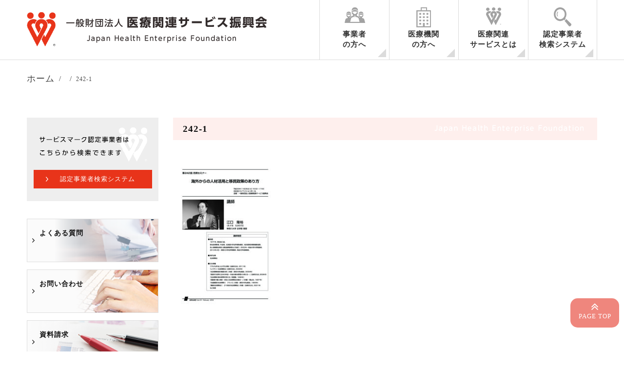

--- FILE ---
content_type: text/html; charset=UTF-8
request_url: https://ikss.net/242-1/
body_size: 12456
content:










<!DOCTYPE html>
<html lang="ja">
<head>
	<!-- Google Tag Manager -->
<script>(function(w,d,s,l,i){w[l]=w[l]||[];w[l].push({'gtm.start':
new Date().getTime(),event:'gtm.js'});var f=d.getElementsByTagName(s)[0],
j=d.createElement(s),dl=l!='dataLayer'?'&l='+l:'';j.async=true;j.src=
'https://www.googletagmanager.com/gtm.js?id='+i+dl;f.parentNode.insertBefore(j,f);
})(window,document,'script','dataLayer','GTM-MM4RJP3');</script>
<!-- End Google Tag Manager -->
<title>
242-1 | 医療関連サービス振興会医療関連サービス振興会</title>
<meta charset="utf-8">
<meta name="viewport" content="width=device-width,initial-scale=1.0,minimum-scale=1.0,maximum-scale=1.0,user-scalable=no">
<link href="https://use.fontawesome.com/releases/v5.0.6/css/all.css" rel="stylesheet">
<link rel="stylesheet" href="https://ikss.net/wp-content/themes/ikss/reset.css" />
<link rel="stylesheet" href="https://ikss.net/wp-content/themes/ikss/uikit.min.css" media="all"/>
<link rel="stylesheet" href="https://ikss.net/wp-content/themes/ikss/sticky.min.css" media="all"/>
<link rel="stylesheet" href="https://ikss.net/wp-content/themes/ikss/uikit.docs.min.css" media="all"/>
<link href="//netdna.bootstrapcdn.com/font-awesome/4.0.3/css/font-awesome.min.css" rel="stylesheet">
<link rel="stylesheet" href="https://ikss.net/wp-content/themes/ikss/style.css?ver=1.0.2" media="all"/>

<LINK REL="SHORTCUT ICON" HREF="https://ikss.net/wp-content/themes/ikss/img/favicon.ico" />
	<script src="https://ikss.net/wp-content/themes/ikss/js/jquery-2.1.3.min.js" defer></script>
	<script src="https://ikss.net/wp-content/themes/ikss/js/modal.min.js" defer></script>
	<script src="https://ikss.net/wp-content/themes/ikss/js/uikit.min.js" defer></script>
	<script src="https://ikss.net/wp-content/themes/ikss/js/sticky.min.js" defer></script>
	<script src="https://ikss.net/wp-content/themes/ikss/js/js.js" defer></script>

		<!-- All in One SEO 4.9.3 - aioseo.com -->
	<meta name="robots" content="max-image-preview:large" />
	<meta name="author" content="ikss-admin"/>
	<link rel="canonical" href="https://ikss.net/242-1/" />
	<meta name="generator" content="All in One SEO (AIOSEO) 4.9.3" />
		<meta property="og:locale" content="ja_JP" />
		<meta property="og:site_name" content="医療関連サービス振興会 |" />
		<meta property="og:type" content="article" />
		<meta property="og:title" content="242-1 | 医療関連サービス振興会" />
		<meta property="og:url" content="https://ikss.net/242-1/" />
		<meta property="article:published_time" content="2018-04-05T07:54:13+00:00" />
		<meta property="article:modified_time" content="2018-04-05T07:54:13+00:00" />
		<meta name="twitter:card" content="summary" />
		<meta name="twitter:title" content="242-1 | 医療関連サービス振興会" />
		<script type="application/ld+json" class="aioseo-schema">
			{"@context":"https:\/\/schema.org","@graph":[{"@type":"BreadcrumbList","@id":"https:\/\/ikss.net\/242-1\/#breadcrumblist","itemListElement":[{"@type":"ListItem","@id":"https:\/\/ikss.net#listItem","position":1,"name":"Home","item":"https:\/\/ikss.net","nextItem":{"@type":"ListItem","@id":"https:\/\/ikss.net\/242-1\/#listItem","name":"242-1"}},{"@type":"ListItem","@id":"https:\/\/ikss.net\/242-1\/#listItem","position":2,"name":"242-1","previousItem":{"@type":"ListItem","@id":"https:\/\/ikss.net#listItem","name":"Home"}}]},{"@type":"ItemPage","@id":"https:\/\/ikss.net\/242-1\/#itempage","url":"https:\/\/ikss.net\/242-1\/","name":"242-1 | \u533b\u7642\u95a2\u9023\u30b5\u30fc\u30d3\u30b9\u632f\u8208\u4f1a","inLanguage":"ja","isPartOf":{"@id":"https:\/\/ikss.net\/#website"},"breadcrumb":{"@id":"https:\/\/ikss.net\/242-1\/#breadcrumblist"},"author":{"@id":"https:\/\/ikss.net\/author\/ikss-admin\/#author"},"creator":{"@id":"https:\/\/ikss.net\/author\/ikss-admin\/#author"},"datePublished":"2018-04-05T16:54:13+09:00","dateModified":"2018-04-05T16:54:13+09:00"},{"@type":"Organization","@id":"https:\/\/ikss.net\/#organization","name":"\u533b\u7642\u95a2\u9023\u30b5\u30fc\u30d3\u30b9\u632f\u8208\u4f1a","url":"https:\/\/ikss.net\/"},{"@type":"Person","@id":"https:\/\/ikss.net\/author\/ikss-admin\/#author","url":"https:\/\/ikss.net\/author\/ikss-admin\/","name":"ikss-admin","image":{"@type":"ImageObject","@id":"https:\/\/ikss.net\/242-1\/#authorImage","url":"https:\/\/secure.gravatar.com\/avatar\/a0fd143433b5d893e6ab5028dd25debd33cc99b74b22ff1767fc7bd185001432?s=96&d=mm&r=g","width":96,"height":96,"caption":"ikss-admin"}},{"@type":"WebSite","@id":"https:\/\/ikss.net\/#website","url":"https:\/\/ikss.net\/","name":"\u533b\u7642\u95a2\u9023\u30b5\u30fc\u30d3\u30b9\u632f\u8208\u4f1a","inLanguage":"ja","publisher":{"@id":"https:\/\/ikss.net\/#organization"}}]}
		</script>
		<!-- All in One SEO -->

<link rel='dns-prefetch' href='//code.jquery.com' />
<link rel="alternate" title="oEmbed (JSON)" type="application/json+oembed" href="https://ikss.net/wp-json/oembed/1.0/embed?url=https%3A%2F%2Fikss.net%2F242-1%2F" />
<link rel="alternate" title="oEmbed (XML)" type="text/xml+oembed" href="https://ikss.net/wp-json/oembed/1.0/embed?url=https%3A%2F%2Fikss.net%2F242-1%2F&#038;format=xml" />
<style id='wp-img-auto-sizes-contain-inline-css' type='text/css'>
img:is([sizes=auto i],[sizes^="auto," i]){contain-intrinsic-size:3000px 1500px}
/*# sourceURL=wp-img-auto-sizes-contain-inline-css */
</style>
<style id='wp-emoji-styles-inline-css' type='text/css'>

	img.wp-smiley, img.emoji {
		display: inline !important;
		border: none !important;
		box-shadow: none !important;
		height: 1em !important;
		width: 1em !important;
		margin: 0 0.07em !important;
		vertical-align: -0.1em !important;
		background: none !important;
		padding: 0 !important;
	}
/*# sourceURL=wp-emoji-styles-inline-css */
</style>
<style id='wp-block-library-inline-css' type='text/css'>
:root{--wp-block-synced-color:#7a00df;--wp-block-synced-color--rgb:122,0,223;--wp-bound-block-color:var(--wp-block-synced-color);--wp-editor-canvas-background:#ddd;--wp-admin-theme-color:#007cba;--wp-admin-theme-color--rgb:0,124,186;--wp-admin-theme-color-darker-10:#006ba1;--wp-admin-theme-color-darker-10--rgb:0,107,160.5;--wp-admin-theme-color-darker-20:#005a87;--wp-admin-theme-color-darker-20--rgb:0,90,135;--wp-admin-border-width-focus:2px}@media (min-resolution:192dpi){:root{--wp-admin-border-width-focus:1.5px}}.wp-element-button{cursor:pointer}:root .has-very-light-gray-background-color{background-color:#eee}:root .has-very-dark-gray-background-color{background-color:#313131}:root .has-very-light-gray-color{color:#eee}:root .has-very-dark-gray-color{color:#313131}:root .has-vivid-green-cyan-to-vivid-cyan-blue-gradient-background{background:linear-gradient(135deg,#00d084,#0693e3)}:root .has-purple-crush-gradient-background{background:linear-gradient(135deg,#34e2e4,#4721fb 50%,#ab1dfe)}:root .has-hazy-dawn-gradient-background{background:linear-gradient(135deg,#faaca8,#dad0ec)}:root .has-subdued-olive-gradient-background{background:linear-gradient(135deg,#fafae1,#67a671)}:root .has-atomic-cream-gradient-background{background:linear-gradient(135deg,#fdd79a,#004a59)}:root .has-nightshade-gradient-background{background:linear-gradient(135deg,#330968,#31cdcf)}:root .has-midnight-gradient-background{background:linear-gradient(135deg,#020381,#2874fc)}:root{--wp--preset--font-size--normal:16px;--wp--preset--font-size--huge:42px}.has-regular-font-size{font-size:1em}.has-larger-font-size{font-size:2.625em}.has-normal-font-size{font-size:var(--wp--preset--font-size--normal)}.has-huge-font-size{font-size:var(--wp--preset--font-size--huge)}.has-text-align-center{text-align:center}.has-text-align-left{text-align:left}.has-text-align-right{text-align:right}.has-fit-text{white-space:nowrap!important}#end-resizable-editor-section{display:none}.aligncenter{clear:both}.items-justified-left{justify-content:flex-start}.items-justified-center{justify-content:center}.items-justified-right{justify-content:flex-end}.items-justified-space-between{justify-content:space-between}.screen-reader-text{border:0;clip-path:inset(50%);height:1px;margin:-1px;overflow:hidden;padding:0;position:absolute;width:1px;word-wrap:normal!important}.screen-reader-text:focus{background-color:#ddd;clip-path:none;color:#444;display:block;font-size:1em;height:auto;left:5px;line-height:normal;padding:15px 23px 14px;text-decoration:none;top:5px;width:auto;z-index:100000}html :where(.has-border-color){border-style:solid}html :where([style*=border-top-color]){border-top-style:solid}html :where([style*=border-right-color]){border-right-style:solid}html :where([style*=border-bottom-color]){border-bottom-style:solid}html :where([style*=border-left-color]){border-left-style:solid}html :where([style*=border-width]){border-style:solid}html :where([style*=border-top-width]){border-top-style:solid}html :where([style*=border-right-width]){border-right-style:solid}html :where([style*=border-bottom-width]){border-bottom-style:solid}html :where([style*=border-left-width]){border-left-style:solid}html :where(img[class*=wp-image-]){height:auto;max-width:100%}:where(figure){margin:0 0 1em}html :where(.is-position-sticky){--wp-admin--admin-bar--position-offset:var(--wp-admin--admin-bar--height,0px)}@media screen and (max-width:600px){html :where(.is-position-sticky){--wp-admin--admin-bar--position-offset:0px}}

/*# sourceURL=wp-block-library-inline-css */
</style><style id='global-styles-inline-css' type='text/css'>
:root{--wp--preset--aspect-ratio--square: 1;--wp--preset--aspect-ratio--4-3: 4/3;--wp--preset--aspect-ratio--3-4: 3/4;--wp--preset--aspect-ratio--3-2: 3/2;--wp--preset--aspect-ratio--2-3: 2/3;--wp--preset--aspect-ratio--16-9: 16/9;--wp--preset--aspect-ratio--9-16: 9/16;--wp--preset--color--black: #000000;--wp--preset--color--cyan-bluish-gray: #abb8c3;--wp--preset--color--white: #ffffff;--wp--preset--color--pale-pink: #f78da7;--wp--preset--color--vivid-red: #cf2e2e;--wp--preset--color--luminous-vivid-orange: #ff6900;--wp--preset--color--luminous-vivid-amber: #fcb900;--wp--preset--color--light-green-cyan: #7bdcb5;--wp--preset--color--vivid-green-cyan: #00d084;--wp--preset--color--pale-cyan-blue: #8ed1fc;--wp--preset--color--vivid-cyan-blue: #0693e3;--wp--preset--color--vivid-purple: #9b51e0;--wp--preset--gradient--vivid-cyan-blue-to-vivid-purple: linear-gradient(135deg,rgb(6,147,227) 0%,rgb(155,81,224) 100%);--wp--preset--gradient--light-green-cyan-to-vivid-green-cyan: linear-gradient(135deg,rgb(122,220,180) 0%,rgb(0,208,130) 100%);--wp--preset--gradient--luminous-vivid-amber-to-luminous-vivid-orange: linear-gradient(135deg,rgb(252,185,0) 0%,rgb(255,105,0) 100%);--wp--preset--gradient--luminous-vivid-orange-to-vivid-red: linear-gradient(135deg,rgb(255,105,0) 0%,rgb(207,46,46) 100%);--wp--preset--gradient--very-light-gray-to-cyan-bluish-gray: linear-gradient(135deg,rgb(238,238,238) 0%,rgb(169,184,195) 100%);--wp--preset--gradient--cool-to-warm-spectrum: linear-gradient(135deg,rgb(74,234,220) 0%,rgb(151,120,209) 20%,rgb(207,42,186) 40%,rgb(238,44,130) 60%,rgb(251,105,98) 80%,rgb(254,248,76) 100%);--wp--preset--gradient--blush-light-purple: linear-gradient(135deg,rgb(255,206,236) 0%,rgb(152,150,240) 100%);--wp--preset--gradient--blush-bordeaux: linear-gradient(135deg,rgb(254,205,165) 0%,rgb(254,45,45) 50%,rgb(107,0,62) 100%);--wp--preset--gradient--luminous-dusk: linear-gradient(135deg,rgb(255,203,112) 0%,rgb(199,81,192) 50%,rgb(65,88,208) 100%);--wp--preset--gradient--pale-ocean: linear-gradient(135deg,rgb(255,245,203) 0%,rgb(182,227,212) 50%,rgb(51,167,181) 100%);--wp--preset--gradient--electric-grass: linear-gradient(135deg,rgb(202,248,128) 0%,rgb(113,206,126) 100%);--wp--preset--gradient--midnight: linear-gradient(135deg,rgb(2,3,129) 0%,rgb(40,116,252) 100%);--wp--preset--font-size--small: 13px;--wp--preset--font-size--medium: 20px;--wp--preset--font-size--large: 36px;--wp--preset--font-size--x-large: 42px;--wp--preset--spacing--20: 0.44rem;--wp--preset--spacing--30: 0.67rem;--wp--preset--spacing--40: 1rem;--wp--preset--spacing--50: 1.5rem;--wp--preset--spacing--60: 2.25rem;--wp--preset--spacing--70: 3.38rem;--wp--preset--spacing--80: 5.06rem;--wp--preset--shadow--natural: 6px 6px 9px rgba(0, 0, 0, 0.2);--wp--preset--shadow--deep: 12px 12px 50px rgba(0, 0, 0, 0.4);--wp--preset--shadow--sharp: 6px 6px 0px rgba(0, 0, 0, 0.2);--wp--preset--shadow--outlined: 6px 6px 0px -3px rgb(255, 255, 255), 6px 6px rgb(0, 0, 0);--wp--preset--shadow--crisp: 6px 6px 0px rgb(0, 0, 0);}:where(.is-layout-flex){gap: 0.5em;}:where(.is-layout-grid){gap: 0.5em;}body .is-layout-flex{display: flex;}.is-layout-flex{flex-wrap: wrap;align-items: center;}.is-layout-flex > :is(*, div){margin: 0;}body .is-layout-grid{display: grid;}.is-layout-grid > :is(*, div){margin: 0;}:where(.wp-block-columns.is-layout-flex){gap: 2em;}:where(.wp-block-columns.is-layout-grid){gap: 2em;}:where(.wp-block-post-template.is-layout-flex){gap: 1.25em;}:where(.wp-block-post-template.is-layout-grid){gap: 1.25em;}.has-black-color{color: var(--wp--preset--color--black) !important;}.has-cyan-bluish-gray-color{color: var(--wp--preset--color--cyan-bluish-gray) !important;}.has-white-color{color: var(--wp--preset--color--white) !important;}.has-pale-pink-color{color: var(--wp--preset--color--pale-pink) !important;}.has-vivid-red-color{color: var(--wp--preset--color--vivid-red) !important;}.has-luminous-vivid-orange-color{color: var(--wp--preset--color--luminous-vivid-orange) !important;}.has-luminous-vivid-amber-color{color: var(--wp--preset--color--luminous-vivid-amber) !important;}.has-light-green-cyan-color{color: var(--wp--preset--color--light-green-cyan) !important;}.has-vivid-green-cyan-color{color: var(--wp--preset--color--vivid-green-cyan) !important;}.has-pale-cyan-blue-color{color: var(--wp--preset--color--pale-cyan-blue) !important;}.has-vivid-cyan-blue-color{color: var(--wp--preset--color--vivid-cyan-blue) !important;}.has-vivid-purple-color{color: var(--wp--preset--color--vivid-purple) !important;}.has-black-background-color{background-color: var(--wp--preset--color--black) !important;}.has-cyan-bluish-gray-background-color{background-color: var(--wp--preset--color--cyan-bluish-gray) !important;}.has-white-background-color{background-color: var(--wp--preset--color--white) !important;}.has-pale-pink-background-color{background-color: var(--wp--preset--color--pale-pink) !important;}.has-vivid-red-background-color{background-color: var(--wp--preset--color--vivid-red) !important;}.has-luminous-vivid-orange-background-color{background-color: var(--wp--preset--color--luminous-vivid-orange) !important;}.has-luminous-vivid-amber-background-color{background-color: var(--wp--preset--color--luminous-vivid-amber) !important;}.has-light-green-cyan-background-color{background-color: var(--wp--preset--color--light-green-cyan) !important;}.has-vivid-green-cyan-background-color{background-color: var(--wp--preset--color--vivid-green-cyan) !important;}.has-pale-cyan-blue-background-color{background-color: var(--wp--preset--color--pale-cyan-blue) !important;}.has-vivid-cyan-blue-background-color{background-color: var(--wp--preset--color--vivid-cyan-blue) !important;}.has-vivid-purple-background-color{background-color: var(--wp--preset--color--vivid-purple) !important;}.has-black-border-color{border-color: var(--wp--preset--color--black) !important;}.has-cyan-bluish-gray-border-color{border-color: var(--wp--preset--color--cyan-bluish-gray) !important;}.has-white-border-color{border-color: var(--wp--preset--color--white) !important;}.has-pale-pink-border-color{border-color: var(--wp--preset--color--pale-pink) !important;}.has-vivid-red-border-color{border-color: var(--wp--preset--color--vivid-red) !important;}.has-luminous-vivid-orange-border-color{border-color: var(--wp--preset--color--luminous-vivid-orange) !important;}.has-luminous-vivid-amber-border-color{border-color: var(--wp--preset--color--luminous-vivid-amber) !important;}.has-light-green-cyan-border-color{border-color: var(--wp--preset--color--light-green-cyan) !important;}.has-vivid-green-cyan-border-color{border-color: var(--wp--preset--color--vivid-green-cyan) !important;}.has-pale-cyan-blue-border-color{border-color: var(--wp--preset--color--pale-cyan-blue) !important;}.has-vivid-cyan-blue-border-color{border-color: var(--wp--preset--color--vivid-cyan-blue) !important;}.has-vivid-purple-border-color{border-color: var(--wp--preset--color--vivid-purple) !important;}.has-vivid-cyan-blue-to-vivid-purple-gradient-background{background: var(--wp--preset--gradient--vivid-cyan-blue-to-vivid-purple) !important;}.has-light-green-cyan-to-vivid-green-cyan-gradient-background{background: var(--wp--preset--gradient--light-green-cyan-to-vivid-green-cyan) !important;}.has-luminous-vivid-amber-to-luminous-vivid-orange-gradient-background{background: var(--wp--preset--gradient--luminous-vivid-amber-to-luminous-vivid-orange) !important;}.has-luminous-vivid-orange-to-vivid-red-gradient-background{background: var(--wp--preset--gradient--luminous-vivid-orange-to-vivid-red) !important;}.has-very-light-gray-to-cyan-bluish-gray-gradient-background{background: var(--wp--preset--gradient--very-light-gray-to-cyan-bluish-gray) !important;}.has-cool-to-warm-spectrum-gradient-background{background: var(--wp--preset--gradient--cool-to-warm-spectrum) !important;}.has-blush-light-purple-gradient-background{background: var(--wp--preset--gradient--blush-light-purple) !important;}.has-blush-bordeaux-gradient-background{background: var(--wp--preset--gradient--blush-bordeaux) !important;}.has-luminous-dusk-gradient-background{background: var(--wp--preset--gradient--luminous-dusk) !important;}.has-pale-ocean-gradient-background{background: var(--wp--preset--gradient--pale-ocean) !important;}.has-electric-grass-gradient-background{background: var(--wp--preset--gradient--electric-grass) !important;}.has-midnight-gradient-background{background: var(--wp--preset--gradient--midnight) !important;}.has-small-font-size{font-size: var(--wp--preset--font-size--small) !important;}.has-medium-font-size{font-size: var(--wp--preset--font-size--medium) !important;}.has-large-font-size{font-size: var(--wp--preset--font-size--large) !important;}.has-x-large-font-size{font-size: var(--wp--preset--font-size--x-large) !important;}
/*# sourceURL=global-styles-inline-css */
</style>

<style id='classic-theme-styles-inline-css' type='text/css'>
/*! This file is auto-generated */
.wp-block-button__link{color:#fff;background-color:#32373c;border-radius:9999px;box-shadow:none;text-decoration:none;padding:calc(.667em + 2px) calc(1.333em + 2px);font-size:1.125em}.wp-block-file__button{background:#32373c;color:#fff;text-decoration:none}
/*# sourceURL=/wp-includes/css/classic-themes.min.css */
</style>
<link rel='stylesheet' id='font-awesome-css' href='https://ikss.net/wp-content/plugins/arconix-shortcodes/includes/css/font-awesome.min.css?ver=4.6.3' type='text/css' media='all' />
<link rel='stylesheet' id='arconix-shortcodes-css' href='https://ikss.net/wp-content/plugins/arconix-shortcodes/includes/css/arconix-shortcodes.min.css?ver=2.1.19' type='text/css' media='all' />
<link rel='stylesheet' id='contact-form-7-css' href='https://ikss.net/wp-content/plugins/contact-form-7/includes/css/styles.css?ver=6.1.4' type='text/css' media='all' />
<script type="text/javascript" src="https://code.jquery.com/jquery-1.10.0.min.js?ver=1.10.0" id="jquery-js"></script>
<link rel="https://api.w.org/" href="https://ikss.net/wp-json/" /><link rel="alternate" title="JSON" type="application/json" href="https://ikss.net/wp-json/wp/v2/media/1435" /><noscript><style>.lazyload[data-src]{display:none !important;}</style></noscript><style>.lazyload{background-image:none !important;}.lazyload:before{background-image:none !important;}</style>

</head>
<body>
	<!-- Google Tag Manager (noscript) -->
<noscript><iframe src="https://www.googletagmanager.com/ns.html?id=GTM-MM4RJP3"
height="0" width="0" style="display:none;visibility:hidden"></iframe></noscript>
<!-- End Google Tag Manager (noscript) -->
	
	
	<!-- Menu for sp -->	
	<div id="js-spMenu" class="uk-offcanvas">
		<div class="uk-offcanvas-bar  uk-offcanvas-bar-flip">
			<ul class="uk-nav uk-nav-offcanvas" data-uk-nav>
				<li><a href="/">ホーム</a></li>
				<li><a href="/guide2">事業者の方へ</a></li>
				<li><a href="/guide1">医療機関の方へ</a></li>
				<li><a href="/guide3">医療関連サービスマークとは</a></li>
				<li><a href="/about">医療関連サービス振興会について</a></li>
				<li><a href="/acquire">サービスマーク取得を検討中の事業者の方へ</a></li>
				<li><a href="/certification">認定事業者様向け情報</a></li>
				<li><a href="/seminar">セミナー情報</a></li>
				<li><a href="/new">新着情報</a></li>
				<li><a href="/news">お知らせ</a></li>
				<li><a href="/contact">お問い合わせ</a></li>
				<li><a href="/seminar">セミナーお申込み</a></li>
			</ul>
		</div>
	</div>
	<!-- /Menu for sp -->
	
	<!-- Tel for sp -->
	<div id="js-spTel" class="uk-modal">
		<div class="uk-modal-dialog">
			<a class="uk-modal-close uk-close"></a>
			<div class="uk-modal-header">お問い合わせ・資料請求</div>
			<p class="more uk-text-center"><a href="/contact">お問い合わせ</a></p>
			<p class="more uk-text-center"><a href="/seminar">セミナーお申込み</a></p>
			<p class="more uk-text-center"><a href="/acquire/contact">資料請求</a></p>
		</div>
	</div>
	<!-- /Tel for sp -->

	<header data-uk-sticky>
		<div class="header_sec">
			<div class="uk-container uk-container-center uk-hidden-small">
				<div class="uk-grid">
					<div class="uk-width-1-2 mt25">
						<a href="/"><img src="[data-uri]" alt="医療関連サービス振興会" data-src="https://ikss.net/wp-content/themes/ikss/img/logo.png" decoding="async" class="lazyload" data-eio-rwidth="493" data-eio-rheight="70"><noscript><img src="https://ikss.net/wp-content/themes/ikss/img/logo.png" alt="医療関連サービス振興会" data-eio="l"></noscript></a>
					</div>
					<div class="uk-width-1-2 uk-text-right">
						<div class="nav_area uk-navbar uk-hidden-small">
	<nav id="nav">
		<ul id="header_navPc" class="nav_items uk-navbar-nav">
			<li><a href="/acquire">事業者<br>の方へ</a>
			<ul id="menu-gn01" class="menu"><li id="menu-item-2272" class="menu-item menu-item-type-post_type menu-item-object-page menu-item-2272"><a href="https://ikss.net/acquire/shinsei-gyousyu/">各業務ごとのご案内</a></li>
<li id="menu-item-2278" class="menu-item menu-item-type-post_type menu-item-object-page menu-item-2278"><a href="https://ikss.net/acquire/shinsei/">申請の手続き</a></li>
<li id="menu-item-2308" class="menu-item menu-item-type-post_type menu-item-object-page menu-item-2308"><a href="https://ikss.net/acquire/change/">認定期間中の手続き</a></li>
<li id="menu-item-2296" class="menu-item menu-item-type-post_type menu-item-object-page menu-item-2296"><a href="https://ikss.net/acquire/update/">認定の更新に関するご案内</a></li>
<li id="menu-item-2314" class="menu-item menu-item-type-post_type menu-item-object-page menu-item-2314"><a href="https://ikss.net/acquire/form/">認定申請書様式ダウンロード</a></li>
<li id="menu-item-2305" class="menu-item menu-item-type-post_type menu-item-object-page menu-item-2305"><a href="https://ikss.net/certification/member_enterprise/">ハートマークだより</a></li>
</ul>			</li>
			<li><a href="/guide1">医療機関<br>の方へ</a>
			</li>
			<li><a href="/guide2/">医療関連<br>サービスとは</a>
				<ul id="menu-gn03" class="menu"><li id="menu-item-2261" class="menu-item menu-item-type-post_type menu-item-object-page menu-item-2261"><a href="https://ikss.net/about/">医療関連サービス振興会について</a></li>
<li id="menu-item-2260" class="menu-item menu-item-type-post_type menu-item-object-page menu-item-2260"><a href="https://ikss.net/about/service/">事業内容</a></li>
<li id="menu-item-2259" class="menu-item menu-item-type-post_type menu-item-object-page menu-item-2259"><a href="https://ikss.net/about/member/">会員・関係機関一覧</a></li>
<li id="menu-item-2301" class="menu-item menu-item-type-post_type menu-item-object-page menu-item-2301"><a href="https://ikss.net/about/research_list/">調査研究</a></li>
<li id="menu-item-2310" class="menu-item menu-item-type-post_type menu-item-object-page menu-item-2310"><a href="https://ikss.net/about/seminar/">セミナー開催</a></li>
<li id="menu-item-2311" class="menu-item menu-item-type-post_type menu-item-object-page menu-item-2311"><a href="https://ikss.net/about/symposium/">シンポジウム開催</a></li>
<li id="menu-item-2313" class="menu-item menu-item-type-post_type menu-item-object-page menu-item-2313"><a href="https://ikss.net/about/overseas/">海外調査</a></li>
</ul>			</li>
			<li><a href="/search">認定事業者<br>検索システム</a></li>
		</ul>
	</nav>
</div>					</div>
				</div>
			</div>
		</div>

		<div class="header_info uk-visible-small">
			<div class="uk-container uk-container-center">
				<div class="uk-grid uk-grid-collapse">
					<div class="uk-width-4-6 mt10">
						<a href="/"><img src="[data-uri]" alt="医療関連サービス振興会" class="logo lazyload" data-src="https://ikss.net/wp-content/themes/ikss/img/logo.png" decoding="async" data-eio-rwidth="493" data-eio-rheight="70"><noscript><img src="https://ikss.net/wp-content/themes/ikss/img/logo.png" alt="医療関連サービス振興会" class="logo" data-eio="l"></noscript></a>
					</div>
					<div class="uk-width-1-6 header_spBtn">
						<button class="uk-button header_spBtn" data-uk-modal="{target:'#js-spTel'}"><i class="uk-icon-envelope"></i></button>
					</div>
					<div class="uk-width-1-6 header_spBtn">
						<button class="uk-button header_spBtn" data-uk-offcanvas="{target:'#js-spMenu'}"><i class="uk-icon-bars"></i></button>
					</div>
				</div>
			</div>
		</div>
	</header>
<main role="main">
	<div class="uk-container uk-container-center">
		<div class="mb40 bl">
			<ul class="uk-breadcrumb" itemscope itemtype="https://schema.org/BreadcrumbList">
				<li itemprop="itemListElement" itemscope itemtype="https://schema.org/ListItem"><a itemprop="item" href="/"><span itemprop="name">ホーム</span></a><meta itemprop="position" content="1" /></li>
				<li itemprop="itemListElement" itemscope itemtype="https://schema.org/ListItem"><a itemprop="item" href="//"><span itemprop="name"></span></a><meta itemprop="position" content="2" /></li>   
				<li><span>242-1</span></li>
			</ul>
		</div>
		<div class="uk-grid mb40">
			<div class="uk-width-medium-3-4 uk-push-1-4 mb80">
				<article>
					<section>
						<div class="mb40">
							<h1 class="title1"><span>242-1</span></h1>
														<p class="attachment"><a href='https://ikss.net/wp-content/uploads/2018/04/242-1.pdf'><img fetchpriority="high" decoding="async" width="212" height="300" src="https://ikss.net/wp-content/uploads/2018/04/242-1-pdf-212x300.jpg" class="attachment-medium size-medium" alt="" /></a></p>
													</div>
					</section>
				</article>
			</div>
			<div class="uk-width-medium-1-4 uk-pull-3-4">
				<aside>
	<div class="side-bnr uk-hidden-small">
		<div class="side-contact">
			<img src="[data-uri]" alt="お問合せ" class="img_responsive lazyload" data-src="/wp-content/uploads/2018/09/sn-cv.png" decoding="async" data-eio-rwidth="270" data-eio-rheight="207"><noscript><img src="/wp-content/uploads/2018/09/sn-cv.png" alt="お問合せ" class="img_responsive" data-eio="l"></noscript>
			<div class="sn-btn1">
				<p class="more"><a href="/search">認定事業者検索システム</a></p>
			</div>
			
		</div>
		<div class="side-bnr uk-hidden-small">
		<p class="top_bnr3"><a href="/faq/">よくある質問</a></p>
		<p class="top_bnr4"><a href="/contact">お問い合わせ</a></p>
		<p class="top_bnr2"><a href="/contact-2/">資料請求</a></p>
		<p class="top_bnr5"><a href="/mm/ ">メルマガ登録 </a></p>
	</div>
	</div>
			

		<!-- 投稿 (シングルページかアーカイブページ)の場合の内容をここに -->


	<div class="side_nav mb20">
		<ul class="uk-nav">
			<li class="uk-parent uk-nav-heade side_nav_ttl">新着情報一覧はこちらから</li>
			<li class="side_nav_item">
				<ul class="uk-nav-sub">

	<li class="side_nav_item"><a href="/news"><span class="bold center">お知らせ</span></a></li>			
		<li class="side_nav_item"><a href="/info/"><span class="bold center">認定事業に関する情報</span></a></li>
				</ul>
			</li>
		</ul>
	</div>

		

	
	
	<div class="side_nav mb20">
		<ul class="uk-nav">
			<li class="uk-parent uk-nav-heade side_nav_ttl">セミナー情報</li>
			<li class="side_nav_item">
				<ul class="uk-nav-sub">
															<li>
						<a href="https://ikss.net/seminar/20251127/">
							<span class="date">
								2025年11月27日															</span>
							<br>
							令和8年1月21日開催　月例セミナーのご案内（参加費無料）						</a>
					</li>
										<li>
						<a href="https://ikss.net/seminar/20251110/">
							<span class="date">
								2025年11月11日															</span>
							<br>
							【募集終了】令和7年12月18日開催　月例セミナーのご案内（参加費無料）						</a>
					</li>
										<li>
						<a href="https://ikss.net/seminar/20251011/">
							<span class="date">
								2025年10月11日															</span>
							<br>
							【募集終了】令和7年11月26日開催　月例セミナーのご案内（参加費無料）						</a>
					</li>
														</ul>
			</li>
		</ul>
	</div>

<!--
	<div class="side_nav mb20">
		<ul class="uk-nav">
			<li class="uk-parent uk-nav-heade side_nav_ttl">月別一覧</li>
			<li class="side_nav_item">
				<ul class="uk-nav-sub">
						<li><a href='https://ikss.net/2026/01/'>2026年1月</a></li>
	<li><a href='https://ikss.net/2025/12/'>2025年12月</a></li>
	<li><a href='https://ikss.net/2025/11/'>2025年11月</a></li>
	<li><a href='https://ikss.net/2025/10/'>2025年10月</a></li>
	<li><a href='https://ikss.net/2025/09/'>2025年9月</a></li>
	<li><a href='https://ikss.net/2025/08/'>2025年8月</a></li>
	<li><a href='https://ikss.net/2025/07/'>2025年7月</a></li>
	<li><a href='https://ikss.net/2025/06/'>2025年6月</a></li>
	<li><a href='https://ikss.net/2025/05/'>2025年5月</a></li>
	<li><a href='https://ikss.net/2025/04/'>2025年4月</a></li>
	<li><a href='https://ikss.net/2025/02/'>2025年2月</a></li>
	<li><a href='https://ikss.net/2025/01/'>2025年1月</a></li>
	<li><a href='https://ikss.net/2024/12/'>2024年12月</a></li>
	<li><a href='https://ikss.net/2024/11/'>2024年11月</a></li>
	<li><a href='https://ikss.net/2024/10/'>2024年10月</a></li>
	<li><a href='https://ikss.net/2024/08/'>2024年8月</a></li>
	<li><a href='https://ikss.net/2024/06/'>2024年6月</a></li>
	<li><a href='https://ikss.net/2024/05/'>2024年5月</a></li>
	<li><a href='https://ikss.net/2024/04/'>2024年4月</a></li>
	<li><a href='https://ikss.net/2024/03/'>2024年3月</a></li>
	<li><a href='https://ikss.net/2024/02/'>2024年2月</a></li>
	<li><a href='https://ikss.net/2024/01/'>2024年1月</a></li>
	<li><a href='https://ikss.net/2023/12/'>2023年12月</a></li>
	<li><a href='https://ikss.net/2023/11/'>2023年11月</a></li>
	<li><a href='https://ikss.net/2023/10/'>2023年10月</a></li>
	<li><a href='https://ikss.net/2023/09/'>2023年9月</a></li>
	<li><a href='https://ikss.net/2023/08/'>2023年8月</a></li>
	<li><a href='https://ikss.net/2023/07/'>2023年7月</a></li>
	<li><a href='https://ikss.net/2023/06/'>2023年6月</a></li>
	<li><a href='https://ikss.net/2023/05/'>2023年5月</a></li>
	<li><a href='https://ikss.net/2023/04/'>2023年4月</a></li>
	<li><a href='https://ikss.net/2023/03/'>2023年3月</a></li>
	<li><a href='https://ikss.net/2023/02/'>2023年2月</a></li>
	<li><a href='https://ikss.net/2023/01/'>2023年1月</a></li>
	<li><a href='https://ikss.net/2022/12/'>2022年12月</a></li>
	<li><a href='https://ikss.net/2022/11/'>2022年11月</a></li>
	<li><a href='https://ikss.net/2022/10/'>2022年10月</a></li>
	<li><a href='https://ikss.net/2022/09/'>2022年9月</a></li>
	<li><a href='https://ikss.net/2022/08/'>2022年8月</a></li>
	<li><a href='https://ikss.net/2022/06/'>2022年6月</a></li>
	<li><a href='https://ikss.net/2022/05/'>2022年5月</a></li>
	<li><a href='https://ikss.net/2022/04/'>2022年4月</a></li>
	<li><a href='https://ikss.net/2022/03/'>2022年3月</a></li>
	<li><a href='https://ikss.net/2022/02/'>2022年2月</a></li>
	<li><a href='https://ikss.net/2022/01/'>2022年1月</a></li>
	<li><a href='https://ikss.net/2021/12/'>2021年12月</a></li>
	<li><a href='https://ikss.net/2021/11/'>2021年11月</a></li>
	<li><a href='https://ikss.net/2021/10/'>2021年10月</a></li>
	<li><a href='https://ikss.net/2021/09/'>2021年9月</a></li>
	<li><a href='https://ikss.net/2021/08/'>2021年8月</a></li>
	<li><a href='https://ikss.net/2021/07/'>2021年7月</a></li>
	<li><a href='https://ikss.net/2021/06/'>2021年6月</a></li>
	<li><a href='https://ikss.net/2021/05/'>2021年5月</a></li>
	<li><a href='https://ikss.net/2021/04/'>2021年4月</a></li>
	<li><a href='https://ikss.net/2021/03/'>2021年3月</a></li>
	<li><a href='https://ikss.net/2021/02/'>2021年2月</a></li>
	<li><a href='https://ikss.net/2021/01/'>2021年1月</a></li>
	<li><a href='https://ikss.net/2020/12/'>2020年12月</a></li>
	<li><a href='https://ikss.net/2020/11/'>2020年11月</a></li>
	<li><a href='https://ikss.net/2020/10/'>2020年10月</a></li>
	<li><a href='https://ikss.net/2020/09/'>2020年9月</a></li>
	<li><a href='https://ikss.net/2020/08/'>2020年8月</a></li>
	<li><a href='https://ikss.net/2020/06/'>2020年6月</a></li>
	<li><a href='https://ikss.net/2020/05/'>2020年5月</a></li>
	<li><a href='https://ikss.net/2020/04/'>2020年4月</a></li>
	<li><a href='https://ikss.net/2020/03/'>2020年3月</a></li>
	<li><a href='https://ikss.net/2020/02/'>2020年2月</a></li>
	<li><a href='https://ikss.net/2019/12/'>2019年12月</a></li>
	<li><a href='https://ikss.net/2019/11/'>2019年11月</a></li>
	<li><a href='https://ikss.net/2019/10/'>2019年10月</a></li>
	<li><a href='https://ikss.net/2019/09/'>2019年9月</a></li>
	<li><a href='https://ikss.net/2019/07/'>2019年7月</a></li>
	<li><a href='https://ikss.net/2019/06/'>2019年6月</a></li>
	<li><a href='https://ikss.net/2019/05/'>2019年5月</a></li>
	<li><a href='https://ikss.net/2019/04/'>2019年4月</a></li>
	<li><a href='https://ikss.net/2019/02/'>2019年2月</a></li>
	<li><a href='https://ikss.net/2018/12/'>2018年12月</a></li>
	<li><a href='https://ikss.net/2018/10/'>2018年10月</a></li>
	<li><a href='https://ikss.net/2018/09/'>2018年9月</a></li>
	<li><a href='https://ikss.net/2018/07/'>2018年7月</a></li>
	<li><a href='https://ikss.net/2018/06/'>2018年6月</a></li>
	<li><a href='https://ikss.net/2018/04/'>2018年4月</a></li>
	<li><a href='https://ikss.net/2018/03/'>2018年3月</a></li>
	<li><a href='https://ikss.net/2018/02/'>2018年2月</a></li>
	<li><a href='https://ikss.net/2017/12/'>2017年12月</a></li>
	<li><a href='https://ikss.net/2017/11/'>2017年11月</a></li>
				</ul>
			</li>
		</ul>
	</div>
-->
	
</aside>			</div>
		</div>
	</div>
</main>
<footer>
	<div class="footer-sitemap clearfix">
		<div class="uk-container uk-container-center">
			<div class="uk-grid">
				<div class="uk-width-medium-1-4">
					<p class="footer_ttl"><a href="/">ホーム</a></p>
					<p class="footer_ttl bold"><a href="/guide2/">医療関連サービスとは</a></p>
					<p class="footer_ttl bold"><a href="/guide1/">医療機関の方へ</a></p>
					<p class="footer_ttl bold"><a href="/search/">登録事業者を探す</a></p>
					<p class="footer_ttl bold"><a href="/about/">医療関連サービス振興会について</a></p>
					<ul>
						<li><a href="/about/member/">- 会員・関係機関一覧</a></li>
						<li><a href="/about/service">- 事業内容</a></li>
						<li><a href="/about/seminar">- セミナー開催状況</a></li>
						<li><a href="/about/symposium">- シンポジウム開催状況</a></li>
						<li><a href="/about/research_list">- 調査研究</a></li>
						<li><a href="/about/overseas">- 海外視察実施状況</a></li>
					</ul>
				</div>
				<div class="uk-width-medium-1-4">
					<p class="footer_ttl bold"><a href="/acquire/">事業者の方へ</a></p>
					<ul>
						<li><a href="/acquire/shinsei">- 新規申請の手続き</a></li>
						<li><a href="/acquire/change/">- 認定期間中の手続き</a></li>
						<li><a href="/acuaire/update/">- 更新時の手続き</a></li>
						<li><a href="/acquire/shinsei-gyousyu ">- 各業種ごとのご案内</a></li>
							<ul>
								<li><a href="/acquire/zaitaku">- 在宅酸素療法における酸素供給装置の保守点検業務</a></li>
								<li><a href="/acquire/ingai">- 院外滅菌消毒業務</a></li>
								<li><a href="/acquire/shingu">- 寝具類洗濯業務</a></li>
								<li><a href="/acquire/kyusyoku">- 院内調理患者等給食業務</a></li>
								
								<li><a href="/acquire/eisei">- 衛生検査所業務</a></li>
								<li><a href="/acquire/hansou">- 患者搬送業務</a></li>								
								<li><a href="/acquire/seisou">- 院内清掃業務</a></li>
								<li><a href="/acquire/gasu">- 医療用ガス供給設備の保守点検業務</a></li>
								<li><a href="/acquire/kiki">- 医療機器の保守点検業務</a></li>								
								<li><a href="/acquire/innai">- 院内滅菌消毒業務</a></li>		
								<li><a href="/acquire/kyusyoku-ingai">- 院外調理患者等給食業務</a></li>

								
							</ul>
					</ul>
				</div>
				<div class="uk-width-medium-1-4">
						<p class="footer_ttl"><a href="/acquire/summary">- 関係法令</a></p>	
					<p class="footer_ttl"><a href="/acquire/business">- 医療関連サービスマーク制度について</a></p>
					<ul>
						<li><a href="/acquire/business/ethics">- 医療関連サービス振興会倫理綱領</a></li>
						<li><a href="/acquire/business/system_outline/">- 医療関連サービスマーク制度要綱</a></li>
						<li><a href="/acquire/business/collection/">- 業務ごとの実施要綱・認定基準・調査内容</a></li>
					</ul>
								
						
					<!--<p class="footer_ttl"><a href="/acquire/procedure">- 申請から認定までの流れ</a></p>-->
					<p class="footer_ttl"><a href="/acquire/insurance">- 制度保険に関するご案内</a></p>
					<p class="footer_ttl"><a href="/acquire/cyberinsurance/">- サイバー保険のご案内</a></p>
					<p class="footer_ttl"><a href="/acquire/notcertifiedins/">- マーク認定業務外・賠償責任保険のご案内</a></p>
					<p class="footer_ttl"><a href="/acquire/form">- 認定申請書様式ダウンロード</a></p>
					<p class="footer_ttl bold"><a href="/certification/">認定事業者様向け情報</a></p>
					<ul>
						<li><a href="/certification/member_enterprise">- ハートマークだより</a></li>
					</ul>
				</div>
				<div class="uk-width-medium-1-4">
					<p class="footer_ttl"><a href="/faq/">よくある質問</a></p>
					<p class="footer_ttl"><a href="/contact-2/">資料請求</a></p>
					<p class="footer_ttl"><a href="/info/">認定事業に関する情報</a></p>
					<p class="footer_ttl"><a href="/seminar/">セミナー情報・申込み</a></p>
					<p class="footer_ttl"><a href="/news/">お知らせ</a></p>
					<!--<p class="footer_ttl"><a href="/seminars/">セミナーお申込み</a></p>-->
					<p class="footer_ttl"><a href="/contact/">お問い合わせ</a></p>
					<p class="footer_ttl"><a href="/privacy/">プライバシーポリシー</a></p>
					<p class="footer_ttl"><a href="/download/">実地調査員専用ページ</a></p>
					<p class="footer_ttl"><a href="https://ikss.net/wp-content/themes/ikss/img/20160204_01.pdf" target="_blank">マイナンバーについて</a></p>
					<p class="footer_ttl"><a href="http://www.medos-navi.or.jp/" target="_blank">医療関連サービスNAVI</a></p>
					<p class="footer_ttl"><a href="/parliamentary-materials/">会員専用ページ</a></p>
				</div>
			</div>
		</div>
	</div>

	<div class="footer_sign">
		<div class="uk-container uk-container-center">
			<p class="leftBox">〒102-0073 東京都千代田区九段北1-11-11　第2フナトビル3階</p>
			<p class="rightBox">&copy; 2017 Iryou Kanren Service Sinkoukai. all rights reserved.</p>
		</div>
	</div>
</footer>

  <link href="https://maxcdn.bootstrapcdn.com/font-awesome/4.7.0/css/font-awesome.min.css" rel="stylesheet" >


<div id="page_top"><a href="#"></a></div>

<script type="speculationrules">
{"prefetch":[{"source":"document","where":{"and":[{"href_matches":"/*"},{"not":{"href_matches":["/wp-*.php","/wp-admin/*","/wp-content/uploads/*","/wp-content/*","/wp-content/plugins/*","/wp-content/themes/ikss/*","/*\\?(.+)"]}},{"not":{"selector_matches":"a[rel~=\"nofollow\"]"}},{"not":{"selector_matches":".no-prefetch, .no-prefetch a"}}]},"eagerness":"conservative"}]}
</script>
<script>
document.addEventListener( 'wpcf7mailsent', function( event ) {
	if( '4575' == event.detail.contactFormId ){
		 location = '/thanks2/';
	}
	else
	if( '348' == event.detail.contactFormId ){
			 location = '';
		}
}, false );
</script><script type="text/javascript" id="eio-lazy-load-js-before">
/* <![CDATA[ */
var eio_lazy_vars = {"exactdn_domain":"","skip_autoscale":0,"bg_min_dpr":1.100000000000000088817841970012523233890533447265625,"threshold":0,"use_dpr":1};
//# sourceURL=eio-lazy-load-js-before
/* ]]> */
</script>
<script type="text/javascript" src="https://ikss.net/wp-content/plugins/ewww-image-optimizer/includes/lazysizes.min.js?ver=831" id="eio-lazy-load-js" async="async" data-wp-strategy="async"></script>
<script type="text/javascript" src="https://ikss.net/wp-includes/js/dist/hooks.min.js?ver=dd5603f07f9220ed27f1" id="wp-hooks-js"></script>
<script type="text/javascript" src="https://ikss.net/wp-includes/js/dist/i18n.min.js?ver=c26c3dc7bed366793375" id="wp-i18n-js"></script>
<script type="text/javascript" id="wp-i18n-js-after">
/* <![CDATA[ */
wp.i18n.setLocaleData( { 'text direction\u0004ltr': [ 'ltr' ] } );
//# sourceURL=wp-i18n-js-after
/* ]]> */
</script>
<script type="text/javascript" src="https://ikss.net/wp-content/plugins/contact-form-7/includes/swv/js/index.js?ver=6.1.4" id="swv-js"></script>
<script type="text/javascript" id="contact-form-7-js-translations">
/* <![CDATA[ */
( function( domain, translations ) {
	var localeData = translations.locale_data[ domain ] || translations.locale_data.messages;
	localeData[""].domain = domain;
	wp.i18n.setLocaleData( localeData, domain );
} )( "contact-form-7", {"translation-revision-date":"2025-11-30 08:12:23+0000","generator":"GlotPress\/4.0.3","domain":"messages","locale_data":{"messages":{"":{"domain":"messages","plural-forms":"nplurals=1; plural=0;","lang":"ja_JP"},"This contact form is placed in the wrong place.":["\u3053\u306e\u30b3\u30f3\u30bf\u30af\u30c8\u30d5\u30a9\u30fc\u30e0\u306f\u9593\u9055\u3063\u305f\u4f4d\u7f6e\u306b\u7f6e\u304b\u308c\u3066\u3044\u307e\u3059\u3002"],"Error:":["\u30a8\u30e9\u30fc:"]}},"comment":{"reference":"includes\/js\/index.js"}} );
//# sourceURL=contact-form-7-js-translations
/* ]]> */
</script>
<script type="text/javascript" id="contact-form-7-js-before">
/* <![CDATA[ */
var wpcf7 = {
    "api": {
        "root": "https:\/\/ikss.net\/wp-json\/",
        "namespace": "contact-form-7\/v1"
    }
};
//# sourceURL=contact-form-7-js-before
/* ]]> */
</script>
<script type="text/javascript" src="https://ikss.net/wp-content/plugins/contact-form-7/includes/js/index.js?ver=6.1.4" id="contact-form-7-js"></script>
<script type="text/javascript" src="https://www.google.com/recaptcha/api.js?render=6LctGmodAAAAAISCyq2YxjXlylOVwf_66Auz-okB&amp;ver=3.0" id="google-recaptcha-js"></script>
<script type="text/javascript" src="https://ikss.net/wp-includes/js/dist/vendor/wp-polyfill.min.js?ver=3.15.0" id="wp-polyfill-js"></script>
<script type="text/javascript" id="wpcf7-recaptcha-js-before">
/* <![CDATA[ */
var wpcf7_recaptcha = {
    "sitekey": "6LctGmodAAAAAISCyq2YxjXlylOVwf_66Auz-okB",
    "actions": {
        "homepage": "homepage",
        "contactform": "contactform"
    }
};
//# sourceURL=wpcf7-recaptcha-js-before
/* ]]> */
</script>
<script type="text/javascript" src="https://ikss.net/wp-content/plugins/contact-form-7/modules/recaptcha/index.js?ver=6.1.4" id="wpcf7-recaptcha-js"></script>
<script id="wp-emoji-settings" type="application/json">
{"baseUrl":"https://s.w.org/images/core/emoji/17.0.2/72x72/","ext":".png","svgUrl":"https://s.w.org/images/core/emoji/17.0.2/svg/","svgExt":".svg","source":{"concatemoji":"https://ikss.net/wp-includes/js/wp-emoji-release.min.js?ver=6.9"}}
</script>
<script type="module">
/* <![CDATA[ */
/*! This file is auto-generated */
const a=JSON.parse(document.getElementById("wp-emoji-settings").textContent),o=(window._wpemojiSettings=a,"wpEmojiSettingsSupports"),s=["flag","emoji"];function i(e){try{var t={supportTests:e,timestamp:(new Date).valueOf()};sessionStorage.setItem(o,JSON.stringify(t))}catch(e){}}function c(e,t,n){e.clearRect(0,0,e.canvas.width,e.canvas.height),e.fillText(t,0,0);t=new Uint32Array(e.getImageData(0,0,e.canvas.width,e.canvas.height).data);e.clearRect(0,0,e.canvas.width,e.canvas.height),e.fillText(n,0,0);const a=new Uint32Array(e.getImageData(0,0,e.canvas.width,e.canvas.height).data);return t.every((e,t)=>e===a[t])}function p(e,t){e.clearRect(0,0,e.canvas.width,e.canvas.height),e.fillText(t,0,0);var n=e.getImageData(16,16,1,1);for(let e=0;e<n.data.length;e++)if(0!==n.data[e])return!1;return!0}function u(e,t,n,a){switch(t){case"flag":return n(e,"\ud83c\udff3\ufe0f\u200d\u26a7\ufe0f","\ud83c\udff3\ufe0f\u200b\u26a7\ufe0f")?!1:!n(e,"\ud83c\udde8\ud83c\uddf6","\ud83c\udde8\u200b\ud83c\uddf6")&&!n(e,"\ud83c\udff4\udb40\udc67\udb40\udc62\udb40\udc65\udb40\udc6e\udb40\udc67\udb40\udc7f","\ud83c\udff4\u200b\udb40\udc67\u200b\udb40\udc62\u200b\udb40\udc65\u200b\udb40\udc6e\u200b\udb40\udc67\u200b\udb40\udc7f");case"emoji":return!a(e,"\ud83e\u1fac8")}return!1}function f(e,t,n,a){let r;const o=(r="undefined"!=typeof WorkerGlobalScope&&self instanceof WorkerGlobalScope?new OffscreenCanvas(300,150):document.createElement("canvas")).getContext("2d",{willReadFrequently:!0}),s=(o.textBaseline="top",o.font="600 32px Arial",{});return e.forEach(e=>{s[e]=t(o,e,n,a)}),s}function r(e){var t=document.createElement("script");t.src=e,t.defer=!0,document.head.appendChild(t)}a.supports={everything:!0,everythingExceptFlag:!0},new Promise(t=>{let n=function(){try{var e=JSON.parse(sessionStorage.getItem(o));if("object"==typeof e&&"number"==typeof e.timestamp&&(new Date).valueOf()<e.timestamp+604800&&"object"==typeof e.supportTests)return e.supportTests}catch(e){}return null}();if(!n){if("undefined"!=typeof Worker&&"undefined"!=typeof OffscreenCanvas&&"undefined"!=typeof URL&&URL.createObjectURL&&"undefined"!=typeof Blob)try{var e="postMessage("+f.toString()+"("+[JSON.stringify(s),u.toString(),c.toString(),p.toString()].join(",")+"));",a=new Blob([e],{type:"text/javascript"});const r=new Worker(URL.createObjectURL(a),{name:"wpTestEmojiSupports"});return void(r.onmessage=e=>{i(n=e.data),r.terminate(),t(n)})}catch(e){}i(n=f(s,u,c,p))}t(n)}).then(e=>{for(const n in e)a.supports[n]=e[n],a.supports.everything=a.supports.everything&&a.supports[n],"flag"!==n&&(a.supports.everythingExceptFlag=a.supports.everythingExceptFlag&&a.supports[n]);var t;a.supports.everythingExceptFlag=a.supports.everythingExceptFlag&&!a.supports.flag,a.supports.everything||((t=a.source||{}).concatemoji?r(t.concatemoji):t.wpemoji&&t.twemoji&&(r(t.twemoji),r(t.wpemoji)))});
//# sourceURL=https://ikss.net/wp-includes/js/wp-emoji-loader.min.js
/* ]]> */
</script>

	<script>
	$(window).on('load', function() {
	var url = $(location).attr('href');
	if(url.indexOf("?id=") != -1){
	var id = url.split("?id=");
	var $target = $('#' + id[id.length]);
	if($target.length){
	var pos = $target.offset().top;
	$("html, body").animate({scrollTop:pos}, 1000);
	}
	}
	});
	</script>
</body>
</html>

--- FILE ---
content_type: text/html; charset=utf-8
request_url: https://www.google.com/recaptcha/api2/anchor?ar=1&k=6LctGmodAAAAAISCyq2YxjXlylOVwf_66Auz-okB&co=aHR0cHM6Ly9pa3NzLm5ldDo0NDM.&hl=en&v=PoyoqOPhxBO7pBk68S4YbpHZ&size=invisible&anchor-ms=20000&execute-ms=30000&cb=zamgzbmqi0qm
body_size: 48673
content:
<!DOCTYPE HTML><html dir="ltr" lang="en"><head><meta http-equiv="Content-Type" content="text/html; charset=UTF-8">
<meta http-equiv="X-UA-Compatible" content="IE=edge">
<title>reCAPTCHA</title>
<style type="text/css">
/* cyrillic-ext */
@font-face {
  font-family: 'Roboto';
  font-style: normal;
  font-weight: 400;
  font-stretch: 100%;
  src: url(//fonts.gstatic.com/s/roboto/v48/KFO7CnqEu92Fr1ME7kSn66aGLdTylUAMa3GUBHMdazTgWw.woff2) format('woff2');
  unicode-range: U+0460-052F, U+1C80-1C8A, U+20B4, U+2DE0-2DFF, U+A640-A69F, U+FE2E-FE2F;
}
/* cyrillic */
@font-face {
  font-family: 'Roboto';
  font-style: normal;
  font-weight: 400;
  font-stretch: 100%;
  src: url(//fonts.gstatic.com/s/roboto/v48/KFO7CnqEu92Fr1ME7kSn66aGLdTylUAMa3iUBHMdazTgWw.woff2) format('woff2');
  unicode-range: U+0301, U+0400-045F, U+0490-0491, U+04B0-04B1, U+2116;
}
/* greek-ext */
@font-face {
  font-family: 'Roboto';
  font-style: normal;
  font-weight: 400;
  font-stretch: 100%;
  src: url(//fonts.gstatic.com/s/roboto/v48/KFO7CnqEu92Fr1ME7kSn66aGLdTylUAMa3CUBHMdazTgWw.woff2) format('woff2');
  unicode-range: U+1F00-1FFF;
}
/* greek */
@font-face {
  font-family: 'Roboto';
  font-style: normal;
  font-weight: 400;
  font-stretch: 100%;
  src: url(//fonts.gstatic.com/s/roboto/v48/KFO7CnqEu92Fr1ME7kSn66aGLdTylUAMa3-UBHMdazTgWw.woff2) format('woff2');
  unicode-range: U+0370-0377, U+037A-037F, U+0384-038A, U+038C, U+038E-03A1, U+03A3-03FF;
}
/* math */
@font-face {
  font-family: 'Roboto';
  font-style: normal;
  font-weight: 400;
  font-stretch: 100%;
  src: url(//fonts.gstatic.com/s/roboto/v48/KFO7CnqEu92Fr1ME7kSn66aGLdTylUAMawCUBHMdazTgWw.woff2) format('woff2');
  unicode-range: U+0302-0303, U+0305, U+0307-0308, U+0310, U+0312, U+0315, U+031A, U+0326-0327, U+032C, U+032F-0330, U+0332-0333, U+0338, U+033A, U+0346, U+034D, U+0391-03A1, U+03A3-03A9, U+03B1-03C9, U+03D1, U+03D5-03D6, U+03F0-03F1, U+03F4-03F5, U+2016-2017, U+2034-2038, U+203C, U+2040, U+2043, U+2047, U+2050, U+2057, U+205F, U+2070-2071, U+2074-208E, U+2090-209C, U+20D0-20DC, U+20E1, U+20E5-20EF, U+2100-2112, U+2114-2115, U+2117-2121, U+2123-214F, U+2190, U+2192, U+2194-21AE, U+21B0-21E5, U+21F1-21F2, U+21F4-2211, U+2213-2214, U+2216-22FF, U+2308-230B, U+2310, U+2319, U+231C-2321, U+2336-237A, U+237C, U+2395, U+239B-23B7, U+23D0, U+23DC-23E1, U+2474-2475, U+25AF, U+25B3, U+25B7, U+25BD, U+25C1, U+25CA, U+25CC, U+25FB, U+266D-266F, U+27C0-27FF, U+2900-2AFF, U+2B0E-2B11, U+2B30-2B4C, U+2BFE, U+3030, U+FF5B, U+FF5D, U+1D400-1D7FF, U+1EE00-1EEFF;
}
/* symbols */
@font-face {
  font-family: 'Roboto';
  font-style: normal;
  font-weight: 400;
  font-stretch: 100%;
  src: url(//fonts.gstatic.com/s/roboto/v48/KFO7CnqEu92Fr1ME7kSn66aGLdTylUAMaxKUBHMdazTgWw.woff2) format('woff2');
  unicode-range: U+0001-000C, U+000E-001F, U+007F-009F, U+20DD-20E0, U+20E2-20E4, U+2150-218F, U+2190, U+2192, U+2194-2199, U+21AF, U+21E6-21F0, U+21F3, U+2218-2219, U+2299, U+22C4-22C6, U+2300-243F, U+2440-244A, U+2460-24FF, U+25A0-27BF, U+2800-28FF, U+2921-2922, U+2981, U+29BF, U+29EB, U+2B00-2BFF, U+4DC0-4DFF, U+FFF9-FFFB, U+10140-1018E, U+10190-1019C, U+101A0, U+101D0-101FD, U+102E0-102FB, U+10E60-10E7E, U+1D2C0-1D2D3, U+1D2E0-1D37F, U+1F000-1F0FF, U+1F100-1F1AD, U+1F1E6-1F1FF, U+1F30D-1F30F, U+1F315, U+1F31C, U+1F31E, U+1F320-1F32C, U+1F336, U+1F378, U+1F37D, U+1F382, U+1F393-1F39F, U+1F3A7-1F3A8, U+1F3AC-1F3AF, U+1F3C2, U+1F3C4-1F3C6, U+1F3CA-1F3CE, U+1F3D4-1F3E0, U+1F3ED, U+1F3F1-1F3F3, U+1F3F5-1F3F7, U+1F408, U+1F415, U+1F41F, U+1F426, U+1F43F, U+1F441-1F442, U+1F444, U+1F446-1F449, U+1F44C-1F44E, U+1F453, U+1F46A, U+1F47D, U+1F4A3, U+1F4B0, U+1F4B3, U+1F4B9, U+1F4BB, U+1F4BF, U+1F4C8-1F4CB, U+1F4D6, U+1F4DA, U+1F4DF, U+1F4E3-1F4E6, U+1F4EA-1F4ED, U+1F4F7, U+1F4F9-1F4FB, U+1F4FD-1F4FE, U+1F503, U+1F507-1F50B, U+1F50D, U+1F512-1F513, U+1F53E-1F54A, U+1F54F-1F5FA, U+1F610, U+1F650-1F67F, U+1F687, U+1F68D, U+1F691, U+1F694, U+1F698, U+1F6AD, U+1F6B2, U+1F6B9-1F6BA, U+1F6BC, U+1F6C6-1F6CF, U+1F6D3-1F6D7, U+1F6E0-1F6EA, U+1F6F0-1F6F3, U+1F6F7-1F6FC, U+1F700-1F7FF, U+1F800-1F80B, U+1F810-1F847, U+1F850-1F859, U+1F860-1F887, U+1F890-1F8AD, U+1F8B0-1F8BB, U+1F8C0-1F8C1, U+1F900-1F90B, U+1F93B, U+1F946, U+1F984, U+1F996, U+1F9E9, U+1FA00-1FA6F, U+1FA70-1FA7C, U+1FA80-1FA89, U+1FA8F-1FAC6, U+1FACE-1FADC, U+1FADF-1FAE9, U+1FAF0-1FAF8, U+1FB00-1FBFF;
}
/* vietnamese */
@font-face {
  font-family: 'Roboto';
  font-style: normal;
  font-weight: 400;
  font-stretch: 100%;
  src: url(//fonts.gstatic.com/s/roboto/v48/KFO7CnqEu92Fr1ME7kSn66aGLdTylUAMa3OUBHMdazTgWw.woff2) format('woff2');
  unicode-range: U+0102-0103, U+0110-0111, U+0128-0129, U+0168-0169, U+01A0-01A1, U+01AF-01B0, U+0300-0301, U+0303-0304, U+0308-0309, U+0323, U+0329, U+1EA0-1EF9, U+20AB;
}
/* latin-ext */
@font-face {
  font-family: 'Roboto';
  font-style: normal;
  font-weight: 400;
  font-stretch: 100%;
  src: url(//fonts.gstatic.com/s/roboto/v48/KFO7CnqEu92Fr1ME7kSn66aGLdTylUAMa3KUBHMdazTgWw.woff2) format('woff2');
  unicode-range: U+0100-02BA, U+02BD-02C5, U+02C7-02CC, U+02CE-02D7, U+02DD-02FF, U+0304, U+0308, U+0329, U+1D00-1DBF, U+1E00-1E9F, U+1EF2-1EFF, U+2020, U+20A0-20AB, U+20AD-20C0, U+2113, U+2C60-2C7F, U+A720-A7FF;
}
/* latin */
@font-face {
  font-family: 'Roboto';
  font-style: normal;
  font-weight: 400;
  font-stretch: 100%;
  src: url(//fonts.gstatic.com/s/roboto/v48/KFO7CnqEu92Fr1ME7kSn66aGLdTylUAMa3yUBHMdazQ.woff2) format('woff2');
  unicode-range: U+0000-00FF, U+0131, U+0152-0153, U+02BB-02BC, U+02C6, U+02DA, U+02DC, U+0304, U+0308, U+0329, U+2000-206F, U+20AC, U+2122, U+2191, U+2193, U+2212, U+2215, U+FEFF, U+FFFD;
}
/* cyrillic-ext */
@font-face {
  font-family: 'Roboto';
  font-style: normal;
  font-weight: 500;
  font-stretch: 100%;
  src: url(//fonts.gstatic.com/s/roboto/v48/KFO7CnqEu92Fr1ME7kSn66aGLdTylUAMa3GUBHMdazTgWw.woff2) format('woff2');
  unicode-range: U+0460-052F, U+1C80-1C8A, U+20B4, U+2DE0-2DFF, U+A640-A69F, U+FE2E-FE2F;
}
/* cyrillic */
@font-face {
  font-family: 'Roboto';
  font-style: normal;
  font-weight: 500;
  font-stretch: 100%;
  src: url(//fonts.gstatic.com/s/roboto/v48/KFO7CnqEu92Fr1ME7kSn66aGLdTylUAMa3iUBHMdazTgWw.woff2) format('woff2');
  unicode-range: U+0301, U+0400-045F, U+0490-0491, U+04B0-04B1, U+2116;
}
/* greek-ext */
@font-face {
  font-family: 'Roboto';
  font-style: normal;
  font-weight: 500;
  font-stretch: 100%;
  src: url(//fonts.gstatic.com/s/roboto/v48/KFO7CnqEu92Fr1ME7kSn66aGLdTylUAMa3CUBHMdazTgWw.woff2) format('woff2');
  unicode-range: U+1F00-1FFF;
}
/* greek */
@font-face {
  font-family: 'Roboto';
  font-style: normal;
  font-weight: 500;
  font-stretch: 100%;
  src: url(//fonts.gstatic.com/s/roboto/v48/KFO7CnqEu92Fr1ME7kSn66aGLdTylUAMa3-UBHMdazTgWw.woff2) format('woff2');
  unicode-range: U+0370-0377, U+037A-037F, U+0384-038A, U+038C, U+038E-03A1, U+03A3-03FF;
}
/* math */
@font-face {
  font-family: 'Roboto';
  font-style: normal;
  font-weight: 500;
  font-stretch: 100%;
  src: url(//fonts.gstatic.com/s/roboto/v48/KFO7CnqEu92Fr1ME7kSn66aGLdTylUAMawCUBHMdazTgWw.woff2) format('woff2');
  unicode-range: U+0302-0303, U+0305, U+0307-0308, U+0310, U+0312, U+0315, U+031A, U+0326-0327, U+032C, U+032F-0330, U+0332-0333, U+0338, U+033A, U+0346, U+034D, U+0391-03A1, U+03A3-03A9, U+03B1-03C9, U+03D1, U+03D5-03D6, U+03F0-03F1, U+03F4-03F5, U+2016-2017, U+2034-2038, U+203C, U+2040, U+2043, U+2047, U+2050, U+2057, U+205F, U+2070-2071, U+2074-208E, U+2090-209C, U+20D0-20DC, U+20E1, U+20E5-20EF, U+2100-2112, U+2114-2115, U+2117-2121, U+2123-214F, U+2190, U+2192, U+2194-21AE, U+21B0-21E5, U+21F1-21F2, U+21F4-2211, U+2213-2214, U+2216-22FF, U+2308-230B, U+2310, U+2319, U+231C-2321, U+2336-237A, U+237C, U+2395, U+239B-23B7, U+23D0, U+23DC-23E1, U+2474-2475, U+25AF, U+25B3, U+25B7, U+25BD, U+25C1, U+25CA, U+25CC, U+25FB, U+266D-266F, U+27C0-27FF, U+2900-2AFF, U+2B0E-2B11, U+2B30-2B4C, U+2BFE, U+3030, U+FF5B, U+FF5D, U+1D400-1D7FF, U+1EE00-1EEFF;
}
/* symbols */
@font-face {
  font-family: 'Roboto';
  font-style: normal;
  font-weight: 500;
  font-stretch: 100%;
  src: url(//fonts.gstatic.com/s/roboto/v48/KFO7CnqEu92Fr1ME7kSn66aGLdTylUAMaxKUBHMdazTgWw.woff2) format('woff2');
  unicode-range: U+0001-000C, U+000E-001F, U+007F-009F, U+20DD-20E0, U+20E2-20E4, U+2150-218F, U+2190, U+2192, U+2194-2199, U+21AF, U+21E6-21F0, U+21F3, U+2218-2219, U+2299, U+22C4-22C6, U+2300-243F, U+2440-244A, U+2460-24FF, U+25A0-27BF, U+2800-28FF, U+2921-2922, U+2981, U+29BF, U+29EB, U+2B00-2BFF, U+4DC0-4DFF, U+FFF9-FFFB, U+10140-1018E, U+10190-1019C, U+101A0, U+101D0-101FD, U+102E0-102FB, U+10E60-10E7E, U+1D2C0-1D2D3, U+1D2E0-1D37F, U+1F000-1F0FF, U+1F100-1F1AD, U+1F1E6-1F1FF, U+1F30D-1F30F, U+1F315, U+1F31C, U+1F31E, U+1F320-1F32C, U+1F336, U+1F378, U+1F37D, U+1F382, U+1F393-1F39F, U+1F3A7-1F3A8, U+1F3AC-1F3AF, U+1F3C2, U+1F3C4-1F3C6, U+1F3CA-1F3CE, U+1F3D4-1F3E0, U+1F3ED, U+1F3F1-1F3F3, U+1F3F5-1F3F7, U+1F408, U+1F415, U+1F41F, U+1F426, U+1F43F, U+1F441-1F442, U+1F444, U+1F446-1F449, U+1F44C-1F44E, U+1F453, U+1F46A, U+1F47D, U+1F4A3, U+1F4B0, U+1F4B3, U+1F4B9, U+1F4BB, U+1F4BF, U+1F4C8-1F4CB, U+1F4D6, U+1F4DA, U+1F4DF, U+1F4E3-1F4E6, U+1F4EA-1F4ED, U+1F4F7, U+1F4F9-1F4FB, U+1F4FD-1F4FE, U+1F503, U+1F507-1F50B, U+1F50D, U+1F512-1F513, U+1F53E-1F54A, U+1F54F-1F5FA, U+1F610, U+1F650-1F67F, U+1F687, U+1F68D, U+1F691, U+1F694, U+1F698, U+1F6AD, U+1F6B2, U+1F6B9-1F6BA, U+1F6BC, U+1F6C6-1F6CF, U+1F6D3-1F6D7, U+1F6E0-1F6EA, U+1F6F0-1F6F3, U+1F6F7-1F6FC, U+1F700-1F7FF, U+1F800-1F80B, U+1F810-1F847, U+1F850-1F859, U+1F860-1F887, U+1F890-1F8AD, U+1F8B0-1F8BB, U+1F8C0-1F8C1, U+1F900-1F90B, U+1F93B, U+1F946, U+1F984, U+1F996, U+1F9E9, U+1FA00-1FA6F, U+1FA70-1FA7C, U+1FA80-1FA89, U+1FA8F-1FAC6, U+1FACE-1FADC, U+1FADF-1FAE9, U+1FAF0-1FAF8, U+1FB00-1FBFF;
}
/* vietnamese */
@font-face {
  font-family: 'Roboto';
  font-style: normal;
  font-weight: 500;
  font-stretch: 100%;
  src: url(//fonts.gstatic.com/s/roboto/v48/KFO7CnqEu92Fr1ME7kSn66aGLdTylUAMa3OUBHMdazTgWw.woff2) format('woff2');
  unicode-range: U+0102-0103, U+0110-0111, U+0128-0129, U+0168-0169, U+01A0-01A1, U+01AF-01B0, U+0300-0301, U+0303-0304, U+0308-0309, U+0323, U+0329, U+1EA0-1EF9, U+20AB;
}
/* latin-ext */
@font-face {
  font-family: 'Roboto';
  font-style: normal;
  font-weight: 500;
  font-stretch: 100%;
  src: url(//fonts.gstatic.com/s/roboto/v48/KFO7CnqEu92Fr1ME7kSn66aGLdTylUAMa3KUBHMdazTgWw.woff2) format('woff2');
  unicode-range: U+0100-02BA, U+02BD-02C5, U+02C7-02CC, U+02CE-02D7, U+02DD-02FF, U+0304, U+0308, U+0329, U+1D00-1DBF, U+1E00-1E9F, U+1EF2-1EFF, U+2020, U+20A0-20AB, U+20AD-20C0, U+2113, U+2C60-2C7F, U+A720-A7FF;
}
/* latin */
@font-face {
  font-family: 'Roboto';
  font-style: normal;
  font-weight: 500;
  font-stretch: 100%;
  src: url(//fonts.gstatic.com/s/roboto/v48/KFO7CnqEu92Fr1ME7kSn66aGLdTylUAMa3yUBHMdazQ.woff2) format('woff2');
  unicode-range: U+0000-00FF, U+0131, U+0152-0153, U+02BB-02BC, U+02C6, U+02DA, U+02DC, U+0304, U+0308, U+0329, U+2000-206F, U+20AC, U+2122, U+2191, U+2193, U+2212, U+2215, U+FEFF, U+FFFD;
}
/* cyrillic-ext */
@font-face {
  font-family: 'Roboto';
  font-style: normal;
  font-weight: 900;
  font-stretch: 100%;
  src: url(//fonts.gstatic.com/s/roboto/v48/KFO7CnqEu92Fr1ME7kSn66aGLdTylUAMa3GUBHMdazTgWw.woff2) format('woff2');
  unicode-range: U+0460-052F, U+1C80-1C8A, U+20B4, U+2DE0-2DFF, U+A640-A69F, U+FE2E-FE2F;
}
/* cyrillic */
@font-face {
  font-family: 'Roboto';
  font-style: normal;
  font-weight: 900;
  font-stretch: 100%;
  src: url(//fonts.gstatic.com/s/roboto/v48/KFO7CnqEu92Fr1ME7kSn66aGLdTylUAMa3iUBHMdazTgWw.woff2) format('woff2');
  unicode-range: U+0301, U+0400-045F, U+0490-0491, U+04B0-04B1, U+2116;
}
/* greek-ext */
@font-face {
  font-family: 'Roboto';
  font-style: normal;
  font-weight: 900;
  font-stretch: 100%;
  src: url(//fonts.gstatic.com/s/roboto/v48/KFO7CnqEu92Fr1ME7kSn66aGLdTylUAMa3CUBHMdazTgWw.woff2) format('woff2');
  unicode-range: U+1F00-1FFF;
}
/* greek */
@font-face {
  font-family: 'Roboto';
  font-style: normal;
  font-weight: 900;
  font-stretch: 100%;
  src: url(//fonts.gstatic.com/s/roboto/v48/KFO7CnqEu92Fr1ME7kSn66aGLdTylUAMa3-UBHMdazTgWw.woff2) format('woff2');
  unicode-range: U+0370-0377, U+037A-037F, U+0384-038A, U+038C, U+038E-03A1, U+03A3-03FF;
}
/* math */
@font-face {
  font-family: 'Roboto';
  font-style: normal;
  font-weight: 900;
  font-stretch: 100%;
  src: url(//fonts.gstatic.com/s/roboto/v48/KFO7CnqEu92Fr1ME7kSn66aGLdTylUAMawCUBHMdazTgWw.woff2) format('woff2');
  unicode-range: U+0302-0303, U+0305, U+0307-0308, U+0310, U+0312, U+0315, U+031A, U+0326-0327, U+032C, U+032F-0330, U+0332-0333, U+0338, U+033A, U+0346, U+034D, U+0391-03A1, U+03A3-03A9, U+03B1-03C9, U+03D1, U+03D5-03D6, U+03F0-03F1, U+03F4-03F5, U+2016-2017, U+2034-2038, U+203C, U+2040, U+2043, U+2047, U+2050, U+2057, U+205F, U+2070-2071, U+2074-208E, U+2090-209C, U+20D0-20DC, U+20E1, U+20E5-20EF, U+2100-2112, U+2114-2115, U+2117-2121, U+2123-214F, U+2190, U+2192, U+2194-21AE, U+21B0-21E5, U+21F1-21F2, U+21F4-2211, U+2213-2214, U+2216-22FF, U+2308-230B, U+2310, U+2319, U+231C-2321, U+2336-237A, U+237C, U+2395, U+239B-23B7, U+23D0, U+23DC-23E1, U+2474-2475, U+25AF, U+25B3, U+25B7, U+25BD, U+25C1, U+25CA, U+25CC, U+25FB, U+266D-266F, U+27C0-27FF, U+2900-2AFF, U+2B0E-2B11, U+2B30-2B4C, U+2BFE, U+3030, U+FF5B, U+FF5D, U+1D400-1D7FF, U+1EE00-1EEFF;
}
/* symbols */
@font-face {
  font-family: 'Roboto';
  font-style: normal;
  font-weight: 900;
  font-stretch: 100%;
  src: url(//fonts.gstatic.com/s/roboto/v48/KFO7CnqEu92Fr1ME7kSn66aGLdTylUAMaxKUBHMdazTgWw.woff2) format('woff2');
  unicode-range: U+0001-000C, U+000E-001F, U+007F-009F, U+20DD-20E0, U+20E2-20E4, U+2150-218F, U+2190, U+2192, U+2194-2199, U+21AF, U+21E6-21F0, U+21F3, U+2218-2219, U+2299, U+22C4-22C6, U+2300-243F, U+2440-244A, U+2460-24FF, U+25A0-27BF, U+2800-28FF, U+2921-2922, U+2981, U+29BF, U+29EB, U+2B00-2BFF, U+4DC0-4DFF, U+FFF9-FFFB, U+10140-1018E, U+10190-1019C, U+101A0, U+101D0-101FD, U+102E0-102FB, U+10E60-10E7E, U+1D2C0-1D2D3, U+1D2E0-1D37F, U+1F000-1F0FF, U+1F100-1F1AD, U+1F1E6-1F1FF, U+1F30D-1F30F, U+1F315, U+1F31C, U+1F31E, U+1F320-1F32C, U+1F336, U+1F378, U+1F37D, U+1F382, U+1F393-1F39F, U+1F3A7-1F3A8, U+1F3AC-1F3AF, U+1F3C2, U+1F3C4-1F3C6, U+1F3CA-1F3CE, U+1F3D4-1F3E0, U+1F3ED, U+1F3F1-1F3F3, U+1F3F5-1F3F7, U+1F408, U+1F415, U+1F41F, U+1F426, U+1F43F, U+1F441-1F442, U+1F444, U+1F446-1F449, U+1F44C-1F44E, U+1F453, U+1F46A, U+1F47D, U+1F4A3, U+1F4B0, U+1F4B3, U+1F4B9, U+1F4BB, U+1F4BF, U+1F4C8-1F4CB, U+1F4D6, U+1F4DA, U+1F4DF, U+1F4E3-1F4E6, U+1F4EA-1F4ED, U+1F4F7, U+1F4F9-1F4FB, U+1F4FD-1F4FE, U+1F503, U+1F507-1F50B, U+1F50D, U+1F512-1F513, U+1F53E-1F54A, U+1F54F-1F5FA, U+1F610, U+1F650-1F67F, U+1F687, U+1F68D, U+1F691, U+1F694, U+1F698, U+1F6AD, U+1F6B2, U+1F6B9-1F6BA, U+1F6BC, U+1F6C6-1F6CF, U+1F6D3-1F6D7, U+1F6E0-1F6EA, U+1F6F0-1F6F3, U+1F6F7-1F6FC, U+1F700-1F7FF, U+1F800-1F80B, U+1F810-1F847, U+1F850-1F859, U+1F860-1F887, U+1F890-1F8AD, U+1F8B0-1F8BB, U+1F8C0-1F8C1, U+1F900-1F90B, U+1F93B, U+1F946, U+1F984, U+1F996, U+1F9E9, U+1FA00-1FA6F, U+1FA70-1FA7C, U+1FA80-1FA89, U+1FA8F-1FAC6, U+1FACE-1FADC, U+1FADF-1FAE9, U+1FAF0-1FAF8, U+1FB00-1FBFF;
}
/* vietnamese */
@font-face {
  font-family: 'Roboto';
  font-style: normal;
  font-weight: 900;
  font-stretch: 100%;
  src: url(//fonts.gstatic.com/s/roboto/v48/KFO7CnqEu92Fr1ME7kSn66aGLdTylUAMa3OUBHMdazTgWw.woff2) format('woff2');
  unicode-range: U+0102-0103, U+0110-0111, U+0128-0129, U+0168-0169, U+01A0-01A1, U+01AF-01B0, U+0300-0301, U+0303-0304, U+0308-0309, U+0323, U+0329, U+1EA0-1EF9, U+20AB;
}
/* latin-ext */
@font-face {
  font-family: 'Roboto';
  font-style: normal;
  font-weight: 900;
  font-stretch: 100%;
  src: url(//fonts.gstatic.com/s/roboto/v48/KFO7CnqEu92Fr1ME7kSn66aGLdTylUAMa3KUBHMdazTgWw.woff2) format('woff2');
  unicode-range: U+0100-02BA, U+02BD-02C5, U+02C7-02CC, U+02CE-02D7, U+02DD-02FF, U+0304, U+0308, U+0329, U+1D00-1DBF, U+1E00-1E9F, U+1EF2-1EFF, U+2020, U+20A0-20AB, U+20AD-20C0, U+2113, U+2C60-2C7F, U+A720-A7FF;
}
/* latin */
@font-face {
  font-family: 'Roboto';
  font-style: normal;
  font-weight: 900;
  font-stretch: 100%;
  src: url(//fonts.gstatic.com/s/roboto/v48/KFO7CnqEu92Fr1ME7kSn66aGLdTylUAMa3yUBHMdazQ.woff2) format('woff2');
  unicode-range: U+0000-00FF, U+0131, U+0152-0153, U+02BB-02BC, U+02C6, U+02DA, U+02DC, U+0304, U+0308, U+0329, U+2000-206F, U+20AC, U+2122, U+2191, U+2193, U+2212, U+2215, U+FEFF, U+FFFD;
}

</style>
<link rel="stylesheet" type="text/css" href="https://www.gstatic.com/recaptcha/releases/PoyoqOPhxBO7pBk68S4YbpHZ/styles__ltr.css">
<script nonce="Rz0bz_-xOTkCoURMERq84w" type="text/javascript">window['__recaptcha_api'] = 'https://www.google.com/recaptcha/api2/';</script>
<script type="text/javascript" src="https://www.gstatic.com/recaptcha/releases/PoyoqOPhxBO7pBk68S4YbpHZ/recaptcha__en.js" nonce="Rz0bz_-xOTkCoURMERq84w">
      
    </script></head>
<body><div id="rc-anchor-alert" class="rc-anchor-alert"></div>
<input type="hidden" id="recaptcha-token" value="[base64]">
<script type="text/javascript" nonce="Rz0bz_-xOTkCoURMERq84w">
      recaptcha.anchor.Main.init("[\x22ainput\x22,[\x22bgdata\x22,\x22\x22,\[base64]/[base64]/[base64]/[base64]/[base64]/[base64]/KGcoTywyNTMsTy5PKSxVRyhPLEMpKTpnKE8sMjUzLEMpLE8pKSxsKSksTykpfSxieT1mdW5jdGlvbihDLE8sdSxsKXtmb3IobD0odT1SKEMpLDApO08+MDtPLS0pbD1sPDw4fFooQyk7ZyhDLHUsbCl9LFVHPWZ1bmN0aW9uKEMsTyl7Qy5pLmxlbmd0aD4xMDQ/[base64]/[base64]/[base64]/[base64]/[base64]/[base64]/[base64]\\u003d\x22,\[base64]\\u003d\x22,\[base64]/DthJUMi8Bw5FLwpIgdMKkW3PDsxRHUXPDvMKJwoR+UMKCaMKnwpAxdMOkw71VBWITwpHDh8KcNFHDmMOewovDi8KcTyVxw6h/HSxYHQnDgRVzVmRKwrLDj0AHaG5ic8OFwq3DicKHwrjDq11tCC7CrcKSOsKWFMO9w4vCrAM8w6URTF3DnVAzwqfCmC4rw4rDjS7CgsOjTMKSw6cDw4JfwrwcwpJxwr19w6LCvDsfEsODR8O+GALClWvCkjccfiQcwqE/[base64]/[base64]/[base64]/QwBEaMKTwrPDpzdLw5vCoE7Dj0XCi33DusOzwoFCw5zClxTDowsew60DwqPDksOWwp84XmLCh8KvXQNcdWRDwqpmFE7CuMKmS8KHLXxmwrROwodxNcOKQ8O+w6LDjcK/w7/DuzoMdcKsNUDChVxUGSMWwot5clYkeMK+EF9gYVZ+TjJ8ZiIzP8O/NyNgwofDvn/Du8K/w5Qgw5vCoBvDo0UvJMKmw6nCr3QtEcKSG0HCoMOCwoIgw73CjFAkwq3DjMOHwrXDhMKBbsKswrDDsGVYD8Ouwr5CwqEowrFIGk8fM2o+F8K7wrvDlsO5JsOcwpvCj1tHw4/Cum4uwp8Pw6sxw7sOfMODGcOGwrUcPMOvwoUmZAFfwpkuOGtuw7IUO8O4wo/DojjDq8Kkwo3CpSzCsCrCpcO1e8KUPcKRwoMCw6gUJ8K+wqQ/FMKdwpkQw6/DkCfDs0h/RRrDpwNgHMK3wpjDv8OLcWzCgH9uwrITw54Hwq7DiDAlUXDDhcOtwqcrwoXDksKxw7JgVQxJwrTDm8K2wr3DvcK8wokJYMKvw7DDssKhb8O9MMOmJQtXL8Omw6DCjhsuwoDDuUQdwpdFw4DDgyNLKcKlOMKPTcOjIMOJw70rGsOHIC/Dk8KzacKHwo9adn3DqcOhw77DgAHCslQsUChCFSpzwrTDrR7CqibDuMOXd3LDtQfDsjvCnRPClsKMwpoDw5hEX0gbw7bCrlI1w5/DmsOYwprDglcHw4DCs1A2W35/w5poA8KCwq7CrE3DvHXDhMKzw4s5w512R8OHwr7Chhwwwr8FGn5FwphcCFM3WRkrw4UzVMOGI8OdCWoTe8KOcizCkGXCiCHDusKcwq3CssKHwow9wr8sX8KoDMOIOHcswrhBwrVWKDHDr8OpBktzwp7DsWnCtA7CrR/CqTDDl8O6w51ywoF0w6RJTjrCr0DDqSbDucOtUigBU8OeBXt4bl/DvngSEzPClFRBH8O8wq0OAxw5fynDmMKHB2BEwozDk1XDssKWw7o7GEnDpMOyAV/DkBQ6eMK3YmIQw4HDvlTDiMKZw6Rvw4oSCMOMdVPCl8K8wql8d2XDr8KwbjHDjMKacMO5wrDCqzMfwqPCi2plw5QMOcOjF07Cs3PDlz7Ch8K3HsOXwpgNU8OoFMOJLMOJAcK6bGLDoDVnXsKJcsKGfysQwqDDgsOawqsPC8OMWl7DkcOzw5/CgXcfVsOwwpNqwoAGw6zChVgyO8KfwpZEO8OPwqoDeGFCw5/[base64]/wrbCocK6w7HDihZScx0aw5UIw4cjDgPCpjMhw4rCk8OdPzQ/A8K5wrrCgFs1wrB4RcK2w4hWfCnCgXHCmcKTesKYahMAPsKOw7ktwpfCmh9IEX8CJRZhwq7CumQ5w4YTwpxFJU/DrsO+wq3Ckyw9T8KbF8KOwos4Bn9cwpAdMMKpQMKZQVtkOTTDkMKpwobClMKTZMOfw6XCkxsSwr/[base64]/ClD1Iwo0pfMK0w43Dpw5xwpI4wqTDiRzCmgzComTDtMK/w55gNcK7Q8KOw5prw4HDuBHCrMOJwoTCr8OSFcOHbcOFIhAWwrHCtDfCpiLDjUBcw7pBw4DCv8Ouw7ZAN8KrWsOZw4nDkcKrdsKDwpHCrnDCm1fCgC/CpUMuw4Z7IcOVw7hHTgp2wqfDjgU8XWfDkXHDssOhaVtuw5PCtS3DgnM0w5QBwojCicKDwoxnZsOmHsK0dsOgw44nwoTCnjUQCcKwNMKlw47DnMKCwovDocOgTsK+wpHCpsOdw73DtcKFwrlPwqFGYh0xBcKTw5XDosOzPBcHCnoSwp9/[base64]/DjcKaE8OUcjfDmsOMwo/CkBXDmhzDu8KewpfDvH5zwqUsw60awpvDm8O0IAxIRVzDsMK6LXPDgcOpw53Cm1E2w6jCiEvDocK6w6vCk1DDvGo9XVF1wrnCtkrDuH1kUsKOwp9jPmPDrjgbFcKlw5fDpBZawpHCoMOHYw/CkmnDosKXTMOsQ0LDjMOaFjkOWzMycm59wqnChSTCuRtdw5/ChyrCimZ9BMKdwr3DglTDkmdRw4TDgsOcYwDCuMO7IcO2H1Q2TwPDvBJowpAewqLDnwDCrDNtwoPDmsKUT8K4KsKBw4/DiMKdw51QC8KQN8K1HWHCtgXDhkdoCSvCqMK5wqImdCpNw6bDt1IlTSDCln9EMsOxfmdewpnCrwXCukcJw7htwr18Nh/DvMKhDnIbKSYBw5nDoyAswprDtMK5Aj/CscKBw6DDsHTDin7CscOQwrvCnMKbw6IVaMOLwo/[base64]/CvQ/CksOIwqvCisOAw6UwR8K+w6lbGVzDpUvDhDjCvBLDiVZoKGvCksKRwpTDjsOOwpnDnTMpFXrCiQBOCsKmw6jCp8KUwoLCpR7DtBYaT0AjAUhPQXzDq0jCsMKnwpLCl8KoF8KJwpfDo8OHJXzDkG/[base64]/Co0jDh8Oew6zCm8Oew5srw6oSwqlswpnCk8O/LwoOw7UEwoo6wpLCrCXCq8K3Q8KacG/Coyw0U8OiWVRCacKtwpvCpxTCjAosw6ZbwqrDk8KCwrgEbcKbw7tbw6F+Fkcow5FKfyAFw67CtQfDocOyScKEEcOXXHQZb1NJwpfCs8KwwqFuccOSwpQTw6Euw67CpMOcNilWL1/DjMO0w57Cl0TDl8OeU8KqF8OFURfDtMK1ZsOCGcKpRkDDoRQ9a3jCjcOCccKFw6LDhsK0CMOyw4QSw44ywr7DgSBGeSnDi0TCmBhrPsOUecOQUcO9F8Kec8KlwpMMw67DkQ7CvsOKWMOtwp7DrHbCkcOMw7kiWEIiw6k/wobCmSnCiS/[base64]/DjlHCo8OuD8OPUUQRKGHCjcKGw798Ay7Cu8Oow7HDmcKlw4Q4OMKewrVzYMKGH8O3Q8Oxw4jDj8KVLVzCvBtpF3A3wrs6TcOjdChTQMOcwpPCgcO+wqRlHsO8w53DiCcFwp/[base64]/PMObw7fCizlNBTDDgGZvRcKsKMO/X8KBBFXDtApTwq/CrcOlNUPCvWYdIMOsAsKzw7gGQ1PDhwlGwo3CiDVGwr3DlRA/dcKOU8KzOFvDqsOwwrrDgTPDknUCLcOJw7bDp8OdDTDCisKyB8Oxw5YuX3bDhXUgw6DDjWwWw6pBwrBEwoPClMK9w6PClTQ6w4rDnz0JF8K/IRYmV8OjGkVAwo8FwrBmIS7CiVrCisOtw7pCw7fDkMKPw6Jzw4dKw59mwpHCnMOQTMOCFgBEExLCnsKIwrAgwoTDmcKewpEUezNsV2sUw4dxVsO0wrQAMMKfdwtbw5zChsOhw5vDokRawqgLwr7CrhHDrjZYKsK/w7DDisKpwppKGwvDmjfDkMKwwrpzwpgQwrZ0w4Eiw4gmaAPCq25tdiEON8KVX1jDpMOpOkPCkG0VGGtiw58jwrPCvyslwr0KGB7Ctippw6DDviV0w6PCjUHDnHU3I8Onw6bDt0Q2wrbDmkBcw7FrJMKCbcKGTsKUGMKuMsKTYUstw6E3w4DDvR5jNDYfwpzCmMKnKyl/wrDDuS4hwrctwp/[base64]/w7rCr1zDuRNCwr42fcKGwpsfw7PDjMOyFwbDn8OFwpEULzFaw7U8fDhmw7hIY8O0wrjDncOPRU8UFwfDj8Kbw6PDiUjCkcOtT8KzCmDDssKsJ2TCqxRiHytwacKmwp3DvsO2wrjDkws8EsO0PFzDjn8GwpBIwrjDlsK+KxFUGMKkZcO4WR/DvC/DicOvIVBeTnMbwqrDnGXDpFjCvAfDmsOiPsKnVsK3wpfCr8O+ASBxwqDCksOQCDoyw6XDmMOowq7DtcOiVcKkTEZNw7ozwqh/wqnDvsOXwqYDHmfDpsKpw69gf3M3woIWIMKtYFXCl1xcWVF1w61uZsONXMKXw6Ijw7NkJcKIdgVvwr5cwo/DgcKxWmBaw4LCgMKgwqPDnMOTf3vDsGQ9w7TDiR5ERcO/F183cFjChCbDkgNBw7o8OggpwpNbcsOjbmdMw4bDtQTDqMKRw7A1wrrCscOiw6HCuQUaaMK1w4PCqMO5RMOjfFvCiw7CsjfCpsOjdcKpwrkrwp/[base64]/CvnfDjV4AGwZ/EcKmK8KVw48PLAbDsMKAw67CqsOHIVrDlC7CuMOuEsKOOw7CncKBw5Avw7x+wo3DvWRNwpnDlwvClcKAwoNAPANbw5ogw6XDjcOlLALDqm7ClsKXS8KfSlVUw7TDmz/DmAQ5dMOCw6p7QsOxWlNhwoAWW8OJfMKvJcOCLFd+wqgwwqvDv8OkwoPCnsOQwpBew5jCs8OWZMKMRcOVcSbDoGfDvkvCrFobwofDjsOWwpEhwrXCosKHKcOWwqdLw4LCjMKAw7/DnMKYwrzDjlXCjAjDpGQACMKvEcOWUgRNwq18wop4wr3DjcKGBkTDlnlnCMKhEQTDhTgkBcObwofCnMK6wrzCksO4UGbDp8O7wpdZw4HDkVzCtzI5wrvCi2I0wq/[base64]/wrjCvMOxwogADMOAw7DCj2snwqbCpcOjwqDDpg42LsKNwpYUVD5RDcOHw4/DjMKOwq1OUypXw4oYwpfCqwHCni9OVMOFw5bClj7Cu8K+fsO/Q8O2wohPwrNqQz4GwoPCj3vCvMOGasO2w6lYw79yDsOQwoguwrTDsgRPKkgyRzUaw6dUIcK7w5E1wqrDpsOew6BKw5HDnknDlcOcwovDl2fDpjcdwqgIaGjCsltCwq3CshHCpx/CrsKcwonCl8KcUcK7wqJRwrshdmd9dH1Zw5ZYw4XDkx3DrMOjwobCmMKRwovDl8K9U3NYMxomMAJTHXvCnsKlwp0Nw593ZsKlIcOiw5jCscOWNMOWwp3Cr1slNcOIUm/CongMw7zDoULCk1s9asOQw74Cw63CjmFkKzPDo8KEw6k7JcKyw7rDscODdcO6wpgffgvCkVHDgFhCw7vCsFdkfcKYXFDDgRwBw5xLbsO5H8KRNcKTfmAAwrwYwod2wq8Cw7lyw4LDjTR6KXJiYcO5w55tHMOGwrLDocO/HcKvw6zDgVRkD8KxXsO/WyPCvyhkw5dYw7jCtzkNUBwRw6nCvXp/wql1MMKcesOGNXsECxw5w6bCnU0kwoDDoFnCnVPDl8KQUE/[base64]/[base64]/CjsOiJFTDoVh0Yh7DpCPCvEgMa8OHC8KywoXDlMOnY8Ovw7Vow7AYXzILwpMiwoPCiMOFTMOYw4oGwpBqDMK9wpDCq8OVwp0EO8K3w6JfwrPCs13CqMOzw6HCrcKgw5kSO8KIRsOXworCqALCiMKcwoQSERElXUnCscKjYmYHCMKZV0fCq8OrwrLDm0IXw5/Dr2nCi3vCtCRTasKswpHCr3hVwrbCiDBgwrDCpH/CuMKhDkViwq/CicKGw53DnnPCrcOHFcOPdSoZCgFyYMOKwofDomhyQh/DtMO+wr7DjsKLecKLw5JFdBnCmMOmZiM4wrLCvcOnw6dFw6Uhw6HCn8O+FXk1bcKPPsOdw5fCpsO7cMK+w60cHMK8woHDrCR1JsKba8K0MMO+EcO4KTnDocOVOUhvIwNpwrFUAhBZJsKYw5FqUDNqw4c7w57CvjvDgE9zwqFMbR7CtsKvwogPGMKowpIVwqvCsQ/CgxQjf1nCuMOpHcOgNjfDhkXDt2Agw5fCkRdYA8K7w4RqFmPChcO9w4HCicKTw4vCrsOMCMOtFsKBDMOXLsOGwqVDMMKtbBENwrLDmn/CqMKpS8OZw5QQY8Ocb8Otwq94wrc8w5jDnsORWX3DgCjCgkMAw7HCuQjCqMOzcMOVwr4sYsKpNBlpw4hMdcOCFmMHQEAYw6nCssKhwrnDoEQpHcKywplSGWTDmBs3AcOnLcKTwpF8w6ZKw79zw6HDh8KvBcKsc8Ohwo/Dq17CiHk/wp/Cg8KpA8KdR8O5W8O9RMOLNcKFGsOUPBx5WMOkPV9qF34Iwq5+LcO6w5nCosK9wp/Cn1PDvwTDs8OsE8KwYm83wrA4DTRNAMKSw6UqHcO6worClsOhNwYyWsKWwpXCsk12wqXDhCnCuCAOw7RuCgcNw4bDqU1neUTCnRJ2w7HChRrCinYJw7c1J8OpwpnCvRTDqMKQw4lXwo/CpFEWw5RJWsKmfcKHXsKlbnPDjRxtCFcjKcObAzEVw7XCnnLDhcK7w4PCl8K8cgALw7d7w6d/XkAFw4nDjBvDscO1LnbDrSrCp07DhcK4FUl6HWofw5DChsOfP8Omwq/[base64]/BxzClgTCmsOuwqsZw6Fww6vCo15aw6rDrz/DiMKqwpzDo1/Duz/DtcOzMTwaccKSw6RRwo7Cl8OGwos9woRww6cFZsOJw6jDvcKWMmvDkMO2wr0qw53DhDAHw6/DrMK7O1IRdDvClRcVSMOgU0TDnMKAwrHCnirCtsOJw47Cj8K9wr0Tb8KMN8KYBMOiwqbDkWpTwrACwojCkmEMMsKFWMKKfxXCn1sEGMKIwqTDhMKpPS4DAFDCql7Cq1XChmMhA8O9RcOeR0LCgEHDjXzDpkTDkMOoVcOcwonCvMO/wohlPjvDmsOfD8O0w5HCkMKwI8KBTClMRBDDsMOvCMOUBE01wqxHw6vDjRI7w4jDhMKWwoAmw4kAXyMSAFtiwrxDwq/[base64]/[base64]/DqsKrwqYdwr/Du2w5w5HDocKTw65qBsOPdcKVYVfCscKGE8Onw7wMOxw/a8KfwoFkwqRfW8OBDMKjwrLChQfCnsOwFsOkNS7Dn8OeRsOjBcOiwpUNwonDlcOtBCUiMMKZbxc8wpBFw44JBHUPRcKhaA1eBcKGYjzDkkjCocKRw6dnw5/ClsKqw6fCtMKBWzQPwplbLcKLBiXDvsKrwrBrYStrwp3CpB/DtiwGCcONwrB5wo9ibMKFE8OdwrXDmUc3VDt+CmLDv3TCt3HCucOpw5TDmcOFPcKsXEpKwo/[base64]/[base64]/DlMKiVsK/w7PDocK2SVLDvMKoXFTDq8K0EAkYLsKOPMOXwo/[base64]/ClcOnZnZtwoA0w6PCi3Jow6QEKWIrw6B6w4rDrMKGOEAodCvDrsOhwp9UUsOowqDDoMOyPMKfd8OTLcKyORzCv8KZwqzCicOjBRwpbXHCkCs6wqfCnR3CtcOIPsOWUsOVUEQLJ8K5wqvClsO4w69NJsOBcsKGXsOeLsKdwrlHwqMPw5DCh0wPwqHDiXR3wq/Chipyw43Ck0ZXTFdKNMKow5MbM8KKB8OVNcOBLcOQF18lwpQ+KhzDjcO+w7DDuWDCrVkhw71ebcOUIcKIw7XCr0ZtZsO/wp7CnwRqw6fCqcOmw6Zgw5TDlsKcJTfDkMOlRXwEw5rCtsKDw7IdwqUsw53DpCtXwrrDgHpWw6zDoMOLFsK5wqpzXcKYwpl/w6QXw7fDkcOlw4VKEsOhw43CssKCw7BLw6XCjMONw4DDmXfCqSEjPRjDo2R5Xjx6D8OHY8Oow7IBwrtaw6jDjVEuw6ARwozDrhfCv8KOwpbDl8OzFsOhw6ELwrJMLRVvA8O9wpcGw5LDkMKKwqvChH7CrcOgVD5bVcOEckFeRj1lUQ/CqmRPw7/[base64]/ClMOEw49iw7/CncKOw5woA1jDsUTCsTRjw6MfwowfMUAHw65VdR7Cjw4qw47CnsKdXjR+wolDwpJ3wovDkhHCiCHDlMKcw7PDnMKuDyRsUMKcwoHDrhPDogU4JMOkE8O1w44ZB8O9w4bCrMKgwrjCr8OoEAhYXxzDjXzCn8OXwqDCjQwVw47Cl8OlAXPDnsKKWsOpI8OQwq/DlmvClB57TFjDs3Y8wrPChS9tVcKoEcK6SHDDjQXCq1QRRsOXAcOhwo7CpERww5zCtcKxwr15JQDDgz91Hj/DnjQRwqTDhVLCrE7Csy9zwqYkwrHCvmV1IUkEb8O2PWk0M8O8wpglwpUUw6UpwqwrQBXDvh1aYcOgasKQw7/CksOtw53CrWttU8Osw5R1ScONLno1fA0fw51Dw41VwpnDr8KFFsOyw5jDm8OxYBwIHEjDqsOfwpcuw7tIw7nDgh/CpMOewo1mwpXCgyPCr8OoIgYAAlPDmMOxWjBIwqjDhw/[base64]/[base64]/DmMOmdXzClsOGVkDCosOZwrnCilLDhMKPQjzCtcKNP8OAworCgAPDgwZYw4VZLGLCvMO8EsKuV8OIX8O9cMKiwoEqB1PCqAXDhcK6FcKIw77DngLCizcrw6DCjMOZwoPCqsKiYyHCi8Ozwr4vAR/[base64]/Com4OwqIBA8OKw5/[base64]/CuXUUwrTCgcOMS8Okw7Z8ScOODhnCvk/CvMKrwrzCpXZZOcOMw5kLCns8e3rCucOFTXXDrcKjwoEJw7AbbkTDtxscwrfCrcKXw6nDrMKKw6ZBUWAGNGZ/eR/Dp8KsV11bw6vCngXDm3I5woMWwrQAworDmMOWwpsyw7nCt8KxwrLDrDLDtCfDthxKwqt8G1HCvsOAw6TCh8Kzw6TCqcOZXcKta8Oew6HCs2jCnMKJwrtgwqzChT1xw5zDocKyMRMswoDCgALDmw/Cg8O9wovCrUYywqdMwpbCoMONA8K+bsOUUlJuCQAhUMK0wpI6w7QlaGRvVMOsC1gAZz3DoDdbecOEKAwCDsK1I1PCkHPCiFwew4xtw7rDlcOtw7thwpHDsCE6IBkjwrvDpsOzw6LCimjDpQPDrsOEwodFw77CmiBHwozCsgTDv8KKw73DiWQswoQqwqxxw4nChWzDu0/Dnx/DiMKDLjPDh8KYwoTCtXUnwpMiD8KnwpF3A8KPWcOewrjCosKxICfDjcOCw4JUw6A9wofDlwFtRVXDj8OEw53CuB9KScOswofDjsKDfgLCo8Oyw5dcCcKvw6QHLcOowo00JcKRdh3CvsOsBcOJdHPDmG5/wrkJf3nDn8KmwovDk8OOwrjDgMOHQkobwqzDkMKTwp0ZRljDtsOofGfDhMODV2jDlcOEwp4gOsOHK8Kkwr84Wk/DgMKbw5XDlBXCjMK0w5LCrFPDnsKwwplycXNVX1g0wqfCr8OJajLDuy84VMOiw5N3w7wJwqZuB23CusOhHVzCkcKMMsOrwrTDuDl9w4HCsXZmwrRBw4HDmgfDrMOnwqd/P8Kqwq/DssO/w5zCm8Kjwq5HOgfDmAJOeMO4wp3DpMO6w6nDl8OZw6/[base64]/DjBFlakpYOzgOwo1hw4LCtMOUw5/CgsK0Y8OIw54Vwrsxw6Efwq7DrMOcwq3DuMKjHsKJJgIVXTNMVcOVwppYw6UHw5B5woDCthQYTmRIUcKlCcKEfnLCuMKFTT93w5LDosKSwoHDgTPDsXTDmcOcwr/CksOGw70XwoLCjMOjw4jCjy1QGsKowrTDi8KRw5QGTMOXw7vDhsOuwoZ7U8K+FDnDtAxnwqLDpMO9fW7CvBN4w4lZQQ4SX2fCjMOHYi0Sw6d1woEINj91Shsvw5rDiMKxwr9rwoQ+cVsJZ8O5AiBxMcKlwqDCjsKkXcKveMKpw4/DvsKQe8O1GMKTwpAOwqQTw53DmsO2w6Ziwol4woXChsK4A8KLb8KndQ7DlMK7w54nJXHCjMO0Q3vCuhXCtmTDvH1SeQ/CqFfDm21CeXhZSMKfYsOvw4teAUfCnRtMKcK0Wih6woZEw5jDnsK+ccOjwq7CoMOcw404w7dsA8KwEX/DrcOyR8Oaw4rDoRLCm8Ogwos/AcOROTXCj8OPI2djT8ONw6TChwnDrsObBmIfwpjDvDfCiMOYwrvCuMOIcRXDkMKywofCpXnCnFEDw6jDk8KfwqYww7UnwrfCmMKPwpPDn33DosK9wqnDkGx7wph7w5Uvw4fDqMKrRsKfwpUEIsOXXcKaXAjDhsK0wqURw53DkBDDmy8GWU/DjRdSw4HDlTU9QRHCsxbCqMO1G8KZwr0EQifChMKZLCx6w4zCrcOCwofCo8K6ccKzwoQdMhjCksODfW4Mw5DCr2jCsMKQw53DiGPDj3DCvcKvEExtLcKuw4AfTGTDucKjwqwPGmLDtMKcTcKWHCIrF8O1XDEkGcKzXcObZFg/[base64]/WwlEenF3wrMqw7bDkMKPKcKqwpjDk13CrsO6McO2w79Zw5cfw6xxd2RSPgTDohl/[base64]/DhcKBw5NSw6AWw5DDlBzCizLDky4KY8Klw5Nxw7PDvC7Dj1TCjyMLI2zDqmTDnCcRw70DBnDCmMOpwqzDqsOdwpEwXsOOKcK3OMOnU8Onwrs/w54pLMOGw4ULwonDulc6G8OueMOOGMKwDTXClMKXOzfCucKHwpjCrnzCgkMqe8OMwr/Cgj4+cwc1wojDqcOKwowAw6QHwq/CsC0rw7XDlcKnw7UHAlnClcKeCVUpCFPDq8KZw4MJw61zScKnVHvDn182VMO6w4XDkVJZB00Tw6DCsRJ8w5Z2wofCg27Dt1pnGcKLWkHCscKdwrc/ZgDDuTjDsR1Kwr/DjcKxXcOSw6Zfw4vCnMOsO3gzP8Ovw5jCusOjRcKFZx7DtUg8ScKuwpHCiyBjw7M2wrUiZVbDgcO+dRfCsmRUZ8KMw78OdVLClFbDn8KJw4rDixHCu8K3w4pUw73DpwhpDV8ZJHFXw50iw6/Cix7Cl1nDlk9ow5N5KHQBNBbDgMKqD8Ozw6YqAAhLfjDDv8KgZF1LHW0kQMKKdMKQIXFfUQ3DtcOgV8O/b0p3UldPUgtHwoDDuwwiUcK1wpHCvxrCmwtdw7ExwqMSP04Cw7rDnlvCnU3DrcKew5JAw5FIfMOBw4Qdwr/Cp8K0PW/DmcK1ZsO8LcKZw4DCv8Orw4HCrz7DtHclKQbCgwM+H3vCl8OWw4wuwrPDtsKnwozDrz4mwpAyKELDvx0IwrXDgh7DoW5zw6PDqHHCnCHCp8K8w4UrKcKBLsKxworCpcOOb0Asw6TDncOKcQsQfsO5azPDoGEowqrDgREAZcOaw71wEhHCnmJxw77CjsOrwroBwrUWwp/DvMO+woVRCFPDqR9gwp5yw4XCpMOORsOpw6bDncOqNTlZw7kLJsKNARLDhkp5R1LCtMK+ZUDDv8KcwqLDgCtHwq/CosOPwr4Tw4jCnsOOwojCncKrD8KZQmJHTMOpwoQLfHHCv8O6wrbCsV/DlcOiw6nCs8KFamlKeTLCnifDnMKtDSDDhBTCkhHDkMOhwq1cwppcw5jCjsOwwrbCjcK7YETDkcKXw597RgQpwqkNFsOcPcKlCMKHwpZQwp/DlcOpwqdRWcKCwqjDtC8HwpjDl8KWfMK5wq4dU8ObccKyHsO0YcOhwp7Dt1TDo8K5NcKXUkLCnynDo3sYwq95w4bDqlLCpmvCsMKRccKtbhTDlcO6JsKVd8KMNALDgsOIwrnDpgRsAMO6CMKbw47Dhx/DisO/wozChcKeR8Kvw4LChcOsw6vDl0gJHcKOR8OmBlsbQcOgYgXDkibClsKsV8K/f8KewrjCpsKgJA/CtMKxwrfCmyRcw4rCsEkBf8OQWSZ9wrjDmDDDksKnw5PCpcO9w4gGKsOOwr3CoMO1MMOnwr4zwp7DhcKawobClsKoCEQGwrB3UGvDoUHCkCjCjzvDhGHDtMOGcA0Iw7nCpE/DlkYgZg7CksK5LMOTwqLDtMKfHcOUw6/Dh8Ktw5IdNhcrb1EzTxkNw5fDisO/wrjDs2wfXQ8ZwqvCgwpwF8OKRlxuaMOJO0kTVnPCj8Klw70nC1rDkDLDs3vCsMO9ccONw4E2PsOnwrHDvm3Cpl/CuGfDj8K9CUsSwrZLwqfDpHDDuzo1w5tgDAAgYMKIAMOxw4zCn8OPbEbClMKYWcOCw54qe8KWw6YEw4TDlRQ5Z8KPQCN4E8Oswr1tw7LCqgfCmQ82F1jCjMKNwp0rw57DmULCoMO3wrxaw7oLOTDCn39mw43CiMOaCMK0w6J/w5ELe8O4YFgBw6LCpi3DssOxw4UtVmIrXUXCv0vDqiwTw6zDih3ClsOqd1fCnMONdGXCj8KwIlRPw7vDnMOuw7DDusOEDQ4cQsKtwpsMMGQhwrIBI8OIbMO6wrpcQsKBFkU5B8OxF8Kuw7vCm8KHw7MpacKLFk3Cj8O7IyHCrcK/w7vChEzCisOFAlRxFcOow4nDiXQhw4HCtMOia8Onw4NaGcKvVl/[base64]/DhD7CgFjDqTsHwpEMw74YdMO+wqUzYVN5wpnDq3HDpcKPNMOtLXrDscO8wqrCnjZew7opSMKuwq5sw7FLN8KHWcO2wrZSI2khAcOew4BcbsKfw57Cr8OhAsKkRsOzwp7CuGghPxQAw7R/T0PDtBnDpnF2wojDuE52csOfw5LDv8OWwoVfw7XCv05CMMKiVMOZwohSw7LDsMO7wpjCpsK0w4rCqsKtcEnCpAU8Q8OHBxRUSsOSHcK4wo3CmcO2TxHDq1LDhSHDhTZBwpVhw6kxG8KXwrjDjWgkLnxDwp50Ii8ZwpvCt0Fww5IWw5h0w6d/OMOObl4awrnDj0HCrcO6wrTCm8Obwq5pDy/[base64]/wrvCrX5QHw5pCcKvwrhuwpJDw69jeHLCvnUBwqtsXx3CjjbDgDLDqsOBw77DgDR+IMK5wqvDtMOQXnxVQAF0w48HT8OGwq7CuQNUwrhzYhc0w7kPw4vDmCFfRw1VwoscSMOQWcObw5/DvMOKw6JQw43DhRfDh8Okw4gBMcKgw7Vvw7dPZQ91w7VVZMO2GkPDv8OjNMKJesKuMMOyAMOccEHCrcK/HMOww5MbIUx0w4rChhjCpHjDhsKTKiPDiTwnw751a8KEwoA/wq5Oc8KKbMO9VChEEjNZwp88w4jDtA3DpUYaw6vDhsOYbQYhc8O9wr7Cr2Ihw4IfdcO0w5XDhsKwwqHCs2/CoVZpQH8id8KVJsK8asOCVcOXwqh+w5cPw6AuXcOLw4tMGMOMK118bcKiwrYsw6nDhgUeCnwUw4NCw6rCiCRuw4LDp8OKaXAFGcKPQgnDrCjDssKvcMO0cGjCtUPDmcK1RsKQwrAVwqHCrsKXd03Cv8OtDFZvwr8sQznDvQjDuwnDnn/Ctmpuw4wXw7RPw5RNw7Ivw7jDicOvSsOvWsKyw5rCnMO/woYsVMOOI1/CkcKsw6rDqsKBwr8kZnDCiAnDqcK8OCZcw6PDnsKTTEjCjl7CtC0Uw7DDuMO1ahYTUFEqw5sQwrnDtmUFw7JZXsO0wqYAwoE5w7nCvyJ2w4ZRw7DDnVF2QcKlGcO4QH/DsVwETcO5wqQkwpjCjAgMwodEwoRrfcKJw7MRwpDDncKuwosDbBHCkVbCr8OzSUrCl8O8BEjCgsKBwqBfcGA8JBVMw7EaU8KKGEJtOno/FMKMLcOxw4MEdHbDmEpFw6p8wpICw4zCnHzDosOGV1QWPMKWLR97PUDDn0VNLsOPw7IAWcOvT1HCqmwIJj7CkMOzw5zDo8OPw7PCiHjCi8KgWRPDhsOzw7TDjMOJwoJlLQM/[base64]/[base64]/Ds8K+w5LCvX5Kw5tcw7oFfsKAworDsQbDklYxel9uwqXCvBjDpCXChS94wrfCiwrCq0t1w5ESw6zDrTDClsKqU8KjwpvDisKuw4JIDCFbw5hFFMKLwo3CjmzChcKKw4lSwpnCq8K0wonCgQ1FwpPDojNaecO1KAVwwpPDgsOtwq/DtxRHWMOYGsKKw5hDY8KeEnwdw5YkXcOfwodiw5hAwq7DtBo+w7TDhMKXw5HCn8KwBXogFcONLhfDlk/DshxmwpjCp8KowrbDiBXDpsKYHyLDqsKNwqPCtMOeSCXCllnChFMaw7jDkcKREcKhZcKpw7lbwrzDpsOlwo4yw5/[base64]/DkFjCu8KDeW8/w4jDkFLCom/[base64]/[base64]/Cp8O6w7AjZcKBK3zCn8K8wp5Yw5rDsHLDs8K/w6AGEDV8w6vDk8Kkw61uCipjw5rCjH3DoMOxX8Ksw5/Ch1t4wphmw6c9wqXCvcK8w6QBel7DjG7DjwHClcKGX8KSwp9Nw6DDpMOXPV/[base64]/wrA1woczw6hQQB4oX1d+wrZQUgLDqsKdw4kzwpjDoVbDiTfDucOsw7rChCrCsMORYMKAw54twrjClF9mDBcZHsK8cCYIE8OGJMOqeyTCpyDDnMKjGDRVwoQyw4JCwp7Dq8KSUVw7HMKLwq/CtTrDoWPCtcOXwoHCl2RKVg4CwpR7woXCt2HCnUvCv1sXwrXDoVfCqGXCoQ7DjcObw6Edw7p2KWDDqMK5wqw6wrUnVMO5wr/DvMOGwonDpyBWwpzCvMKYDMOkwqzDucOAw75vw5DCucKCwrsvwq/CjMKkw45Uw4LDqmoxwqnDicKWw4RBwoETw5MDcMOxICnCjVLDl8K3w5sqwoXDgcOfbm/CgsKnwo/[base64]/CosO6wqBhDAgzw6sTKMKVw4LCulXDhW3CuQPCs8Osw5tGwpPDgsKXw6nCrBlHO8OSwo/DrsOzwpMGDBfDs8K+wpkhAsKkw6vCjsK+w6HDvcKtwqrDoRnDhMKSwq9sw6p6w7wVDMOTWMKxwqRCDcKKw4jCj8Odw6IfUlkfJx3Dk2nCsUjDqHPCtQgRTcK0M8OLecKAPisKw7RPFRfCoXbChsOtHMOzw5XCtUhNwrRtBsKAAsOcwoYIWcKLWcKdIx5/w4hGdS5nQsO2w5bCnA/ClzAKwqjDmcK6dsOkw5XDiDTDu8OseMOnNBhsFMKTaBVTwpM2wrk8w6t5w6s/w5ZRZMO0woMTw53Dt8OpwpZ/woXDqHcbW8KHVMOXDsKew6rDmk0wbcOEOcKkciHCkR/DlQPDq0NAUU3Cux02w4rCk3PCgnUVQ8KNwp/DqcKew4zDvxR9CsKFCiYlwrRkw7jDmxXClMKtw6sxwpvDq8Oyf8K7PcOzRsKnE8ONw5EBdcO/SVkuWsOFw7LCmsOZw6bCp8KOw7/DmcO7O147JGHCqsKqSmFIb0FkWjFaw7vCosKSQjfCtMOeE1TCuVxGwrUmw7vCp8KVwqdDC8OPwpMSURrCrsKKw5FfP0bCnH4rwqnCiMOZw5bDpC3DqWPCnMK7w4gxwrcjXD9uw6zChCrDs8K/wqJtwpTDpcOqGsK1woUIwooSwpjDvU/Du8OHGHjDk8KUw6bDlsOXU8KGw7lxwqgiK0t5ER97EUnDlnVgwqMKwrXDvsKqw7jCsMOHacOowqAuW8KjW8OlwpjCn3UeABTCu1/Dr0LDncKMwo3DgcOjwqR6w4gKJzfDsQrCvk7Cnh3DgcOOw5V1FMKLwoxmR8K+NsO1H8Ocw57Cu8K1w6RQwqoVwoLDhDlsw5Egwp7CkC5+eMO0a8Ocw77DoMOyWR8iw7PDhxx9fh1aYhLDv8KtdsK7WiwWeMODRcKdwoDCm8OAw5TDvsOufy/[base64]/[base64]/[base64]/DmjQIw4DCiCTCncKfw6EbclAyHcK6PkDDuMKuw5U8ZAvClG0tw4HDqMKeWsOvZjXDmQE3w7oWwpJ9EcOiPcOnw67Ck8ORw4Z3HiVSd1DDljrDpiTDscOEwoUnSMKCwp3DsHM9PnjDsEjDgcKTw7/DnxQ3w4PCoMO2BsONBk8uw4DCpEMvw713CsOkw5nCnWPDusK4wqVtJsKFw7fCggzDqzzDpsKldA88wrNOPU9nH8KGwqwrHXzCs8ONwpswwpDDmcKuBzEowp5awqjDhcK/[base64]/Ck8KWwrs1woEYfMKmwo3CkRACwpDDrMOxISTCqCpnw4hNw5vDocOYw5sGwr3CsVwXwoElwppON1/DlcO4NcOCZ8ODOcOUIMKwLGcjNltlEEXCqMONwo3Cu213w6NTwrXCpsKCL8KjwqbDsHdbwqAjSlvCmH7Cmjg4wqh7Gz/DsiRKwrBNw4lJBsKFbGVWw7AlS8O1OWQbw51Cw5DCvUc/[base64]/[base64]/Dtj9Lw7ZMw44owoYxw6/ClMKKwrPDskrDhXvDmjhLYsODdcOLwod8w7/[base64]/N0RGY3YkwoLCuMO1QxjCvidXwpx9w4jCvcOTT8OIAMKlw71Kw4dlG8KfwojCisKKSCzCjH/DjEQ0w7XDhiJfSsKKUD4JJkAfwpTCmMOxJ3cPYjrCgsKQwqNUw7/CkcO7IcO/fMKIwpfCpAxlJV/CqQgkwqc9w77ClMOuHB47wrDCgWs2w6PCicOGK8Olb8KnAh1/w5bDrjLCtXPCoHlWe8Kbw65KVxYPwpN0bTPCvCMHacOLwoLCvwYtw6/CmyHCmcOlwr3DhRHDn8KUPMKtw5vCuzHDqsO+w4/CiQbCkRJQwowZwqcNInvCo8Omw7/DkMOrXsOWAiPDj8OzbwZpw7giQ2jDs0XCtQoLMMOlNAbDkl/DpsK6wqrCmMKdcTY9wrDDkcKUwoMZw7kSw7bDsTXCp8Kjw5E7wpFjw7RhwpNwPsKWLkTDoMKhw7bDuMOGCsKmw77DvWkLc8O7L3LDoWM4WsKHP8O+w4FZWlBawogwwp/CgsOkXU/Dn8KxLcOxRsOhwofCmGhSBMKswqw0TXjCiDjDvyjCqMKjw5hkCE/DocKowo/[base64]/Cp2k2wofDssOdw78ldSdtPcKDcQtkw5tEMsKWw53DucKMwpNIwq7DrzB3wolrw4ZyZSRbNsO6J1/DuA3CnMOMw74qw5xtw5VSQylzHMK7fTPDrMKFNMOVfGgOHhfClCZow7nDlgB4DsKvwoN+wrJ1wp40wp17JGNAGsKmUsOrw79WwpxRw4zCtcKVGsKbwqxACgxTFMKdwpUgEzY5NxV9wrXCmsOIFcKsZsOeT2/DlAfCs8OeXsKoL1giw6zDssOQGMKiwoYrLcOBGm7Cr8Ogw7DCi3jCmRNaw7nCusOLw787eEBmKsK1EzzCuiTCt0c1woLDi8Oiw7bDvAHDuTZ9PDEUTsKhwoZ+BcKFw5gCwr5DDcOcwqLCk8OhwokFw5/DjlkSNh7DtsODw5JMe8KZw5bDosOTw7zCkhwRwrZGS3YjeHNRw7B4wok0wokHH8O2NMOcw6/CvnVPLcOhw5nDt8OCOUN1w4jCpUzDinjDrjnCl8KKewRhCsOVcsOBw61tw4XCr1vCpMOnw67CksO/w58kZW1YW8OOQy/CscK5LSoJw7EdwrLCr8KDwqLCv8KGwofDpGtZw5/DocKfw5Zbw6bDsiZdwpXDncKGw5B/[base64]/[base64]/[base64]/DtBdzw43CpSRdL8O5wpTDjijCpQ1uw5HDlX1zwqXCk8Kkb8OKcMKNw6DCjUJXcinDgVpBw6dhYwHDggsqwrLDlcO/ZkluwqVVwqclwrxQw5RtcsOufsKWwqYhw7xRcVLDpCATK8OQw7fClTALw4VvwovDnsKjXsK9TcKpDHwWw4ciwqjCksKxeMKRfTYoOsOCQTPDvU/[base64]/CjMObwqfDpl3ChTgQDFTDtBwzDsKow7vCjRLDi8O7HzvCsgJMIVFnVsKkY2TCu8OgwrNnwoc7w4VkBMK+wpjDusOuwqLDhGrCmhgnAMKVKsKTKn/CjMO2WCcnN8O4Xm1xLDHDl8OLwr7Drm3DlsK9w68Nw64pwoQ6wq4dZFfCmMO9BcKYDcOUWsK3XMKBwownw5B+TDtHZRMrw5bDq3nDgmh7wp3Co8OqQiIDNyLDv8KPOh9qbMKYdSLDtMOeFQsTwqBMwr3ChsKaekvCg2/DosKswqnDhsKFChXDhXvDgn3DnMOTR0HDszkjfUrCjBpPwpTDhMOFADbDi2Z7w67Cl8KVwrDClsO/eiFWcBFLHMKFwoEgG8KwDDkjw4YNwpnCkwzDlsKJw6wIaT9Pwq5lwpdOw4XClUvClMOiw4Bjwrw/wq/CinVwADfDgAzCszdZHxBDYcKOw740a8OcwoHDjsOvPMOGw7jCksOoOEpOOnbClsOrw6scOgPDkWRvJDoXRcOYCHPDkMKkw7AoHyBBblLDgsKZVcObOcKzw4XCjsOOREDCgmbDvRotwrPDgcOffUXCuCgDVGvDnDdzw4wlFcOsHzfDtz/DhcKTWldtEkDCjw0Pw4pCQ1wxwp9Uwr0jdHHDo8O1wrvCnHY/W8KCOcKhQMOCVUY1TcKjLcK9wqEvw5vCsx8bNA3Dpms6JcKweSBaKQx7F0ECWA3CuW/[base64]\x22],null,[\x22conf\x22,null,\x226LctGmodAAAAAISCyq2YxjXlylOVwf_66Auz-okB\x22,0,null,null,null,1,[21,125,63,73,95,87,41,43,42,83,102,105,109,121],[1017145,217],0,null,null,null,null,0,null,0,null,700,1,null,0,\[base64]/76lBhn6iwkZoQoZnOKMAhmv8xEZ\x22,0,0,null,null,1,null,0,0,null,null,null,0],\x22https://ikss.net:443\x22,null,[3,1,1],null,null,null,1,3600,[\x22https://www.google.com/intl/en/policies/privacy/\x22,\x22https://www.google.com/intl/en/policies/terms/\x22],\x22YfkfA4EDe9tNZbP9+b5SRtsJ4iHvWYIX73KEHPbm3BI\\u003d\x22,1,0,null,1,1769032100936,0,0,[169,30,143],null,[219,30,86],\x22RC-Oi4gDDVD3I8o2Q\x22,null,null,null,null,null,\x220dAFcWeA5WXzIRArK0FUiroNLicemPm0PHkScELdSICYkysIi8PFcoHsWU0waasPbtGrqVOFCV6Tv57lgXOjkQsmZNBN5JvElbBQ\x22,1769114900671]");
    </script></body></html>

--- FILE ---
content_type: application/javascript
request_url: https://ikss.net/wp-content/themes/ikss/js/js.js
body_size: 3266
content:
$.fn.p = function (id) {
    var arg = [this];
    if (id) arg.unshift(id);
    if (!window.console) return this;
    var c = window.console || { 'log' : function () {} };
    (c.debug || c.log).apply(c, arg);
    return this;
};

/*--------------------------------------------------------------------------*
 *
 *  ページ外リンクを指定位置にスクロールで動かす
 *
 *--------------------------------------------------------------------------*/

$(function(){
    var url = $(location).attr('href');
    if (url.indexOf("?id=") == -1) {
        // スムーズスクロール以外の処理（必要なら）
    }else{
        // スムーズスクロールの処理
        var url_sp = url.split("?id=");
        var hash   = '#' + url_sp[url_sp.length - 1];
        var tgt    = $(hash);
        var pos    = tgt.offset().top-130;
        $("html, body").animate({scrollTop:pos}, 1000, "swing");
    }
});

/*--------------------------------------------------------------------------*
 *
 *  ページ内リンクを指定位置にスクロールで動かす
 *
 *--------------------------------------------------------------------------*/
$(function(){
	var urlHash = location.hash;
	if(urlHash) {
		$('body,html').stop().scrollTop(0);
		setTimeout(function(){
			var target = $(urlHash);
			if (window.matchMedia('(max-width: 639px)').matches) {
				var position = target.offset().top-60;
			}
			else {
				var position = target.offset().top-130;
			}
			$('body,html').stop().animate({scrollTop:position}, 800);
		}, 100);
	}
	$('a[href^="#page"]').click(function() {
		var speed = 500;
		var href= $(this).attr("href");
		var target = $(href == "#" || href == "" ? 'html' : href);
		if (window.matchMedia('(max-width: 639px)').matches) {
			var position = target.offset().top-60;
		}
		else {
			var position = target.offset().top-130;
		}
		$("html, body").animate({scrollTop:position}, speed, "swing");
		return false;
	});

});

/*--------------------------------------------------------------------------*
 *
 *  マウスオーバーで画像入れ替え
 *
 *--------------------------------------------------------------------------*/

$(function() {
	$('img.thumb').mouseover(function(){
		// "_thumb"を削った画像ファイル名を取得
		var selectedSrc = $(this).attr('src').replace(/^(.+)_thumb(\.gif|\.jpg|\.png+)$/, "$1"+"$2");

		// 画像入れ替え
		$('img.mainImage').stop().fadeOut(50,
			function(){
				$('img.mainImage').attr('src', selectedSrc);
				$('img.mainImage').stop().fadeIn(200);
			}
		);
		// サムネイルの枠を変更
		$(this).css({"border":"1px solid #000"});
	});

	// マウスアウトでサムネイル枠もとに戻す
	$('img.thumb').mouseout(function(){
		$(this).css({"border":""});
	});
});

/*--------------------------------------------------------------------------*
 *
 *  pagetop
 *
 *--------------------------------------------------------------------------*/

$(function() {
	var topBtn = $('#page-top');
	topBtn.hide();
	//スクロールが100に達したらボタン表示
	$(window).scroll(function () {
		if ($(this).scrollTop() > 100) {
			topBtn.fadeIn();
		} else {
			topBtn.fadeOut();
		}
	});
	//スクロールしてトップ
    topBtn.click(function () {
		$('body,html').animate({
			scrollTop: 0
		}, 500);
		return false;
    });
});

/*--------------------------------------------------------------------------*
 *
 *  タブメニューの切り替え
 *
 *--------------------------------------------------------------------------*/

$(function(){

    //最初は、メニュー1を表示させる
    $('#js-tab01').show();

    //メニュー1のliにactiveのクラスを付ける
    $('#js-tab li a:first').addClass('active');

    //タブメニューをクリックを押したら
    $('#js-tab li a').click(function() {
        $('#js-tab li a').removeClass('active');
        $(this).addClass('active');
        $('.tabContent').hide();
        $($(this).attr('href')).fadeIn();
        return false;
    });
});


/**
 * contact form 7 add confirm用
 *
 */
// 確認画面へ
$(function(){
  $("#confirm").on('click', function(){
    $('#imageFlow').attr('src', '/wp-content/themes/minidora/img/pic-contact-02.png');
  })
});
// 戻る
$(function(){
  $("#Back").on('click', function(){
    $('#imageFlow').attr('src', '/wp-content/themes/minidora/img/pic-contact-01.png');
  })
});

/*--------------------------------------------------------------------------*
 *
 *  アコーディオン
 *
 *--------------------------------------------------------------------------*/


$(function(){
	$('.subMenu').hide();
	//
	$('#accordion .archive').click(function(e){
		$('ul.subMenu').slideUp();
		if($('+ul.subMenu',this).css('display') == 'none'){
			$('+ul.subMenu',this).slideDown();
		}
	});
		$('#accordion .archive2').click(function(e){
		$('ul.subMenu').slideUp();
		if($('+ul.subMenu',this).css('display') == 'none'){
			$('+ul.subMenu',this).slideDown();
		}
	});
});



/*--------------------------------------------------------------------------*
 *
 *  スライドトグル
 *
 *--------------------------------------------------------------------------*/
$(function(){
$(".slide_btn").on("click", function() {
    $(this).toggleClass("active");//開いた時、ボタンにクラスを追加
    $(".slide_box").slideToggle("fast");//”slow”、”normal”、”fast”
});

$(".fade_btn").on("click", function() {
    $(this).toggleClass("active");//開いた時、ボタンにクラスを追加
    $(".fade_box").fadeToggle("slow");//”slow”、”normal”、”fast
});
});



/*--------------------------------------------------------------------------*
 *
 *
 *  mainslide
 *
 *
 *--------------------------------------------------------------------------*/


$(function(){
    setInterval("bgslide()", 40);
});

var current = 0;

function bgslide(){
    current -= 1;
    $('.mainslide').css("background-position", current+"px 0px");
}



/*--------------------------------------------------------------------------*
 *
 * 文字サイズ
 *
 *--------------------------------------------------------------------------*/

$(function(){

    $("#fontSize li").click(function(){

        $("#fontSize li").removeClass("current");
        var fontCss = $(this).attr("class");
        $(this).addClass("current");
        if(fontCss == "large"){
          $("p, li, dt, dd").css("fontSize","18px");
        }else if(fontCss == "middle"){
          $("p, li, dt, dd").css("fontSize","15px");
        }else{
          $("p, li, dt, dd").css("fontSize","12px");
        }

     });
});





/*--------------------------------------------------------------------------*
 *
 *  パララックス
 *
 *--------------------------------------------------------------------------*/
(function($){

  $(function(){
    parallax();
  });

  function parallax(){

    //変数設定
    var elm = $("#wrap").find("> div"); //背景を動かす要素
    var sp = 5; //数値が小さいほど視差が大きくなる
    var win = $(window);

    //配列作成
    pos = [];
    os = [];
    osNextCheck = [];
    osNext = [];
    h = [];
    posArray = [];
    posY = [];

    //配列設定
    elm.each(function(i){
      var self = $(this);
      pos[i] = self.css("background-position");
      os[i] = self.offset().top;
      osNextCheck[i] = self.next().size();
      if(osNextCheck[i] != 0){
        osNext[i] = self.next().offset().top;
      }
      else{
        h[i] = self.height();
        osNext[i] = os[i] + h[i];
      }
      if(pos[i]){
        var posArraySet = pos[i].split(" ");
        posArray[i] = new Array(posArraySet[0], posArraySet[1]);
        posY[i] = posArray[i][1].replace("px", "");
      }
      else{
        posY[i] = elm.css("background-position-y").replace("px", "");
      }
    });

   //スクロールイベント
    win.scroll(function(){
      var y = $(this).scrollTop();
      var winH = win.height();
      elm.each(function(i){
        var self = $(this);
        if(pos[i]){
          if(y > os[i] - winH && y < osNext[i]){
            self.css("background-position", posArray[i][0] + parseInt(-y / sp + os[i] / sp) + "px");
          }
        }
        else{
          self.css("background-position-y", parseInt(-y / sp + os[i] / sp) + "px");
        }
      });
    });

  }	

})(jQuery);

jQuery(document).ready(function($) {
// ラジオボタンの選択が変更されたときのイベントハンドラー
$('input[name="radio-kubn"]').change(function() {
// "購入後のお問合せ" が選択されているかチェック
if ($('input[name="radio-kubn"]:checked').val() === '後援団体会員、団体会員') {
$('.kouen').show(); // 後援団体会員、団体会員を表示
} else {
$('.kouen').hide(); // それ以外では非表示
}
});
// ページ読み込み時に初期状態を設定
if ($('input[name="radio-kubn"]:checked').val() === '後援団体会員、団体会員') {
$('.kouen').show();
} else {
$('.kouen').hide();
}

// ラジオボタンの選択が変更されたときのイベントハンドラー
$('input[name="radio-kubn"]').change(function() {
// "購入後のお問合せ" が選択されているかチェック
if ($('input[name="radio-kubn"]:checked').val() === 'サービスマーク認定事業者') {
$('.nintei').show(); // 後援団体会員、団体会員を表示
} else {
$('.nintei').hide(); // それ以外では非表示
}
});
// ページ読み込み時に初期状態を設定
if ($('input[name="radio-kubn"]:checked').val() === 'サービスマーク認定事業者') {
$('.nintei').show();
} else {
$('.nintei').hide();
}

// ラジオボタンの選択が変更されたときのイベントハンドラー
$('input[name="radio-kubn"]').change(function() {
// "購入後のお問合せ" が選択されているかチェック
if ($('input[name="radio-kubn"]:checked').val() === '日本医業経営コンサルタント協会の継続研修履修者') {
$('.kyokai').show(); // 後援団体会員、団体会員を表示
} else {
$('.kyokai').hide(); // それ以外では非表示
}
});
// ページ読み込み時に初期状態を設定
if ($('input[name="radio-kubn"]:checked').val() === '日本医業経営コンサルタント協会の継続研修履修者') {
$('.kyokai').show();
} else {
$('.kyokai').hide();
}

// ラジオボタンの選択が変更されたときのイベントハンドラー
$('input[name="radio-sanka"]').change(function() {
// "購入後のお問合せ" が選択されているかチェック
if ($('input[name="radio-sanka"]:checked').val() === 'ご来場') {
$('.raijo').show(); // 後援団体会員、団体会員を表示
} else {
$('.raijo').hide(); // それ以外では非表示
}
});
// ページ読み込み時に初期状態を設定
if ($('input[name="radio-sanka"]:checked').val() === 'ご来場') {
$('.raijo').show();
} else {
$('.raijo').hide();
}

// ラジオボタンの選択が変更されたときのイベントハンドラー
$('input[name="radio-sanka"]').change(function() {
// "購入後のお問合せ" が選択されているかチェック
if ($('input[name="radio-sanka"]:checked').val() === 'オンライン配信') {
$('.online').show(); // 後援団体会員、団体会員を表示
} else {
$('.online').hide(); // それ以外では非表示
}
});
// ページ読み込み時に初期状態を設定
if ($('input[name="radio-sanka"]:checked').val() === 'オンライン配信') {
$('.online').show();
} else {
$('.online').hide();
}
	
});

//送信ボタンを押した時のみバリデーションメッセージ表示
jQuery(".form-submit").click(function () {
jQuery(".wpcf7-form-control-wrap").addClass("is-show");
});



